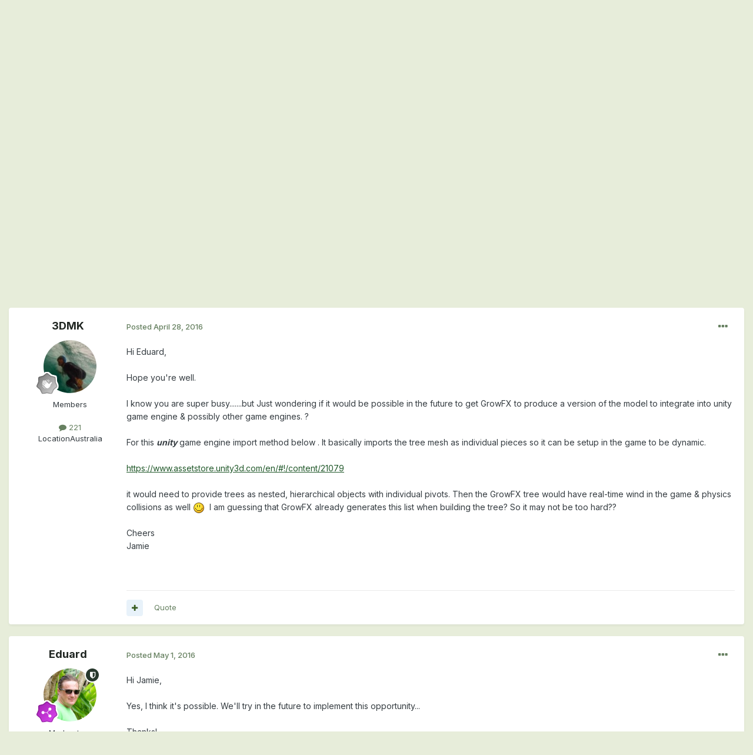

--- FILE ---
content_type: text/html;charset=UTF-8
request_url: https://exlevel.com/forum/index.php?/topic/648-growfx-to-game-engine-workflow/
body_size: 16415
content:
<!DOCTYPE html>
<html lang="en-US" dir="ltr">
	<head>
		<meta charset="utf-8">
        
		<title>GrowFX to Game Engine -Workflow - Suggestions - Exlevel Forum</title>
		
			<script async src="https://www.googletagmanager.com/gtag/js?id=UA-4069703-1"></script>
<script>
  window.dataLayer = window.dataLayer || [];
  function gtag(){dataLayer.push(arguments);}
  gtag('js', new Date());
  gtag('config', 'UA-4069703-1');
</script>
		
		
		
		

	<meta name="viewport" content="width=device-width, initial-scale=1">


	
	


	<meta name="twitter:card" content="summary" />


	
		<meta name="twitter:site" content="@exlevel" />
	


	
		
			
				<meta property="og:title" content="GrowFX to Game Engine -Workflow">
			
		
	

	
		
			
				<meta property="og:type" content="website">
			
		
	

	
		
			
				<meta property="og:url" content="https://exlevel.com/forum/index.php?/topic/648-growfx-to-game-engine-workflow/">
			
		
	

	
		
			
				<meta name="description" content="Hi Eduard, Hope you&#039;re well. I know you are super busy.......but Just wondering if it would be possible in the future to get GrowFX to produce a version of the model to integrate into unity game engine &amp; possibly other game engines. ? For this unity game engine import method below . It basica...">
			
		
	

	
		
			
				<meta property="og:description" content="Hi Eduard, Hope you&#039;re well. I know you are super busy.......but Just wondering if it would be possible in the future to get GrowFX to produce a version of the model to integrate into unity game engine &amp; possibly other game engines. ? For this unity game engine import method below . It basica...">
			
		
	

	
		
			
				<meta property="og:updated_time" content="2020-07-27T03:42:09Z">
			
		
	

	
		
			
				<meta name="keywords" content="game, engine, workflow, models">
			
		
	

	
		
			
				<meta property="og:site_name" content="Exlevel Forum">
			
		
	

	
		
			
				<meta property="og:locale" content="en_US">
			
		
	


	
		<link rel="canonical" href="https://exlevel.com/forum/index.php?/topic/648-growfx-to-game-engine-workflow/" />
	

	
		<link as="style" rel="preload" href="https://exlevel.com/forum/applications/core/interface/ckeditor/ckeditor/skins/ips/editor.css?t=N8LF" />
	




<link rel="manifest" href="https://exlevel.com/forum/index.php?/manifest.webmanifest/">
<meta name="msapplication-config" content="https://exlevel.com/forum/index.php?/browserconfig.xml/">
<meta name="msapplication-starturl" content="/">
<meta name="application-name" content="Exlevel Forum">
<meta name="apple-mobile-web-app-title" content="Exlevel Forum">

	<meta name="theme-color" content="#26372c">










<link rel="preload" href="//exlevel.com/forum/applications/core/interface/font/fontawesome-webfont.woff2?v=4.7.0" as="font" crossorigin="anonymous">
		


	<link rel="preconnect" href="https://fonts.googleapis.com">
	<link rel="preconnect" href="https://fonts.gstatic.com" crossorigin>
	
		<link href="https://fonts.googleapis.com/css2?family=Inter:wght@300;400;500;600;700&display=swap" rel="stylesheet">
	



	<link rel='stylesheet' href='https://exlevel.com/forum/uploads/css_built_6/341e4a57816af3ba440d891ca87450ff_framework.css?v=8b3864060e1696881224' media='all'>

	<link rel='stylesheet' href='https://exlevel.com/forum/uploads/css_built_6/05e81b71abe4f22d6eb8d1a929494829_responsive.css?v=8b3864060e1696881224' media='all'>

	<link rel='stylesheet' href='https://exlevel.com/forum/uploads/css_built_6/90eb5adf50a8c640f633d47fd7eb1778_core.css?v=8b3864060e1696881224' media='all'>

	<link rel='stylesheet' href='https://exlevel.com/forum/uploads/css_built_6/5a0da001ccc2200dc5625c3f3934497d_core_responsive.css?v=8b3864060e1696881224' media='all'>

	<link rel='stylesheet' href='https://exlevel.com/forum/uploads/css_built_6/62e269ced0fdab7e30e026f1d30ae516_forums.css?v=8b3864060e1696881224' media='all'>

	<link rel='stylesheet' href='https://exlevel.com/forum/uploads/css_built_6/76e62c573090645fb99a15a363d8620e_forums_responsive.css?v=8b3864060e1696881224' media='all'>

	<link rel='stylesheet' href='https://exlevel.com/forum/uploads/css_built_6/ebdea0c6a7dab6d37900b9190d3ac77b_topics.css?v=8b3864060e1696881224' media='all'>





<link rel='stylesheet' href='https://exlevel.com/forum/uploads/css_built_6/258adbb6e4f3e83cd3b355f84e3fa002_custom.css?v=8b3864060e1696881224' media='all'>




		
		

	
	<link rel='shortcut icon' href='https://exlevel.com/forum/uploads/monthly_2017_12/exlevel.ico.ae759e99938dffdbcc87fc656001d8a9.ico' type="image/x-icon">

	</head>
	<body class='ipsApp ipsApp_front ipsJS_none ipsClearfix' data-controller='core.front.core.app' data-message="" data-pageApp='forums' data-pageLocation='front' data-pageModule='forums' data-pageController='topic' data-pageID='648'  >
		
        

        

		<a href='#ipsLayout_mainArea' class='ipsHide' title='Go to main content on this page' accesskey='m'>Jump to content</a>
		





		<div id='ipsLayout_header' class='ipsClearfix'>
			<header>
				<div class='ipsLayout_container'>
					


<a href='https://exlevel.com/' id='elLogo' accesskey='1'><img src="https://exlevel.com/forum/uploads/monthly_2023_10/Logo_Exlevel_color_250.png.ab54920d007e692c66306429018f77d3.png" alt='Exlevel Forum'></a>

					
						

	<ul id='elUserNav' class='ipsList_inline cSignedOut ipsResponsive_showDesktop'>
		
        
		
        
        
            
            <li id='elSignInLink'>
                <a href='https://exlevel.com/forum/index.php?/login/' data-ipsMenu-closeOnClick="false" data-ipsMenu id='elUserSignIn'>
                    Existing user? Sign In &nbsp;<i class='fa fa-caret-down'></i>
                </a>
                
<div id='elUserSignIn_menu' class='ipsMenu ipsMenu_auto ipsHide'>
	<form accept-charset='utf-8' method='post' action='https://exlevel.com/forum/index.php?/login/'>
		<input type="hidden" name="csrfKey" value="66865bfcc94ee4a745bdaf203fe5f8a6">
		<input type="hidden" name="ref" value="aHR0cHM6Ly9leGxldmVsLmNvbS9mb3J1bS9pbmRleC5waHA/L3RvcGljLzY0OC1ncm93ZngtdG8tZ2FtZS1lbmdpbmUtd29ya2Zsb3cv">
		<div data-role="loginForm">
			
			
			
				
<div class="ipsPad ipsForm ipsForm_vertical">
	<h4 class="ipsType_sectionHead">Sign In</h4>
	<br><br>
	<ul class='ipsList_reset'>
		<li class="ipsFieldRow ipsFieldRow_noLabel ipsFieldRow_fullWidth">
			
			
				<input type="email" placeholder="Email Address" name="auth" autocomplete="email">
			
		</li>
		<li class="ipsFieldRow ipsFieldRow_noLabel ipsFieldRow_fullWidth">
			<input type="password" placeholder="Password" name="password" autocomplete="current-password">
		</li>
		<li class="ipsFieldRow ipsFieldRow_checkbox ipsClearfix">
			<span class="ipsCustomInput">
				<input type="checkbox" name="remember_me" id="remember_me_checkbox" value="1" checked aria-checked="true">
				<span></span>
			</span>
			<div class="ipsFieldRow_content">
				<label class="ipsFieldRow_label" for="remember_me_checkbox">Remember me</label>
				<span class="ipsFieldRow_desc">Not recommended on shared computers</span>
			</div>
		</li>
		<li class="ipsFieldRow ipsFieldRow_fullWidth">
			<button type="submit" name="_processLogin" value="usernamepassword" class="ipsButton ipsButton_primary ipsButton_small" id="elSignIn_submit">Sign In</button>
			
				<p class="ipsType_right ipsType_small">
					
						<a href='https://exlevel.com/forum/index.php?/lostpassword/' data-ipsDialog data-ipsDialog-title='Forgot your password?'>
					
					Forgot your password?</a>
				</p>
			
		</li>
	</ul>
</div>
			
		</div>
	</form>
</div>
            </li>
            
        
		
			<li>
				
					<a href='https://exlevel.com/forum/index.php?/register/' data-ipsDialog data-ipsDialog-size='narrow' data-ipsDialog-title='Sign Up' id='elRegisterButton' class='ipsButton ipsButton_normal ipsButton_primary'>Sign Up</a>
				
			</li>
		
	</ul>

						
<ul class='ipsMobileHamburger ipsList_reset ipsResponsive_hideDesktop'>
	<li data-ipsDrawer data-ipsDrawer-drawerElem='#elMobileDrawer'>
		<a href='#' >
			
			
				
			
			
			
			<i class='fa fa-navicon'></i>
		</a>
	</li>
</ul>
					
				</div>
			</header>
			

	<nav data-controller='core.front.core.navBar' class=' ipsResponsive_showDesktop'>
		<div class='ipsNavBar_primary ipsLayout_container '>
			<ul data-role="primaryNavBar" class='ipsClearfix'>
				


	
		
		
			
		
		<li class='ipsNavBar_active' data-active id='elNavSecondary_1' data-role="navBarItem" data-navApp="core" data-navExt="CustomItem">
			
			
				<a href="https://exlevel.com/forum/"  data-navItem-id="1" data-navDefault>
					Browse<span class='ipsNavBar_active__identifier'></span>
				</a>
			
			
				<ul class='ipsNavBar_secondary ' data-role='secondaryNavBar'>
					


	
	

	
		
		
			
		
		<li class='ipsNavBar_active' data-active id='elNavSecondary_10' data-role="navBarItem" data-navApp="forums" data-navExt="Forums">
			
			
				<a href="https://exlevel.com/forum/index.php"  data-navItem-id="10" data-navDefault>
					Forums<span class='ipsNavBar_active__identifier'></span>
				</a>
			
			
		</li>
	
	

	
		
		
		<li  id='elNavSecondary_11' data-role="navBarItem" data-navApp="calendar" data-navExt="Calendar">
			
			
				<a href="https://exlevel.com/forum/index.php?/events/"  data-navItem-id="11" >
					Events<span class='ipsNavBar_active__identifier'></span>
				</a>
			
			
		</li>
	
	

	
		
		
		<li  id='elNavSecondary_12' data-role="navBarItem" data-navApp="downloads" data-navExt="Downloads">
			
			
				<a href="https://exlevel.com/forum/index.php?/files/"  data-navItem-id="12" >
					Plants Library<span class='ipsNavBar_active__identifier'></span>
				</a>
			
			
		</li>
	
	

	
	

	
		
		
		<li  id='elNavSecondary_14' data-role="navBarItem" data-navApp="core" data-navExt="StaffDirectory">
			
			
				<a href="https://exlevel.com/forum/index.php?/staff/"  data-navItem-id="14" >
					Staff<span class='ipsNavBar_active__identifier'></span>
				</a>
			
			
		</li>
	
	

	
		
		
		<li  id='elNavSecondary_15' data-role="navBarItem" data-navApp="core" data-navExt="OnlineUsers">
			
			
				<a href="https://exlevel.com/forum/index.php?/online/"  data-navItem-id="15" >
					Online Users<span class='ipsNavBar_active__identifier'></span>
				</a>
			
			
		</li>
	
	

	
		
		
		<li  id='elNavSecondary_16' data-role="navBarItem" data-navApp="core" data-navExt="Leaderboard">
			
			
				<a href="https://exlevel.com/forum/index.php?/leaderboard/"  data-navItem-id="16" >
					Leaderboard<span class='ipsNavBar_active__identifier'></span>
				</a>
			
			
		</li>
	
	

					<li class='ipsHide' id='elNavigationMore_1' data-role='navMore'>
						<a href='#' data-ipsMenu data-ipsMenu-appendTo='#elNavigationMore_1' id='elNavigationMore_1_dropdown'>More <i class='fa fa-caret-down'></i></a>
						<ul class='ipsHide ipsMenu ipsMenu_auto' id='elNavigationMore_1_dropdown_menu' data-role='moreDropdown'></ul>
					</li>
				</ul>
			
		</li>
	
	

	
		
		
		<li  id='elNavSecondary_2' data-role="navBarItem" data-navApp="core" data-navExt="CustomItem">
			
			
				<a href="https://exlevel.com/forum/index.php?/discover/"  data-navItem-id="2" >
					Activity<span class='ipsNavBar_active__identifier'></span>
				</a>
			
			
				<ul class='ipsNavBar_secondary ipsHide' data-role='secondaryNavBar'>
					


	
		
		
		<li  id='elNavSecondary_4' data-role="navBarItem" data-navApp="core" data-navExt="AllActivity">
			
			
				<a href="https://exlevel.com/forum/index.php?/discover/"  data-navItem-id="4" >
					All Activity<span class='ipsNavBar_active__identifier'></span>
				</a>
			
			
		</li>
	
	

	
	

	
	

	
	

	
		
		
		<li  id='elNavSecondary_8' data-role="navBarItem" data-navApp="core" data-navExt="Search">
			
			
				<a href="https://exlevel.com/forum/index.php?/search/"  data-navItem-id="8" >
					Search<span class='ipsNavBar_active__identifier'></span>
				</a>
			
			
		</li>
	
	

	
	

					<li class='ipsHide' id='elNavigationMore_2' data-role='navMore'>
						<a href='#' data-ipsMenu data-ipsMenu-appendTo='#elNavigationMore_2' id='elNavigationMore_2_dropdown'>More <i class='fa fa-caret-down'></i></a>
						<ul class='ipsHide ipsMenu ipsMenu_auto' id='elNavigationMore_2_dropdown_menu' data-role='moreDropdown'></ul>
					</li>
				</ul>
			
		</li>
	
	

				<li class='ipsHide' id='elNavigationMore' data-role='navMore'>
					<a href='#' data-ipsMenu data-ipsMenu-appendTo='#elNavigationMore' id='elNavigationMore_dropdown'>More</a>
					<ul class='ipsNavBar_secondary ipsHide' data-role='secondaryNavBar'>
						<li class='ipsHide' id='elNavigationMore_more' data-role='navMore'>
							<a href='#' data-ipsMenu data-ipsMenu-appendTo='#elNavigationMore_more' id='elNavigationMore_more_dropdown'>More <i class='fa fa-caret-down'></i></a>
							<ul class='ipsHide ipsMenu ipsMenu_auto' id='elNavigationMore_more_dropdown_menu' data-role='moreDropdown'></ul>
						</li>
					</ul>
				</li>
			</ul>
			

	<div id="elSearchWrapper">
		<div id='elSearch' data-controller="core.front.core.quickSearch">
			<form accept-charset='utf-8' action='//exlevel.com/forum/index.php?/search/&amp;do=quicksearch' method='post'>
                <input type='search' id='elSearchField' placeholder='Search...' name='q' autocomplete='off' aria-label='Search'>
                <details class='cSearchFilter'>
                    <summary class='cSearchFilter__text'></summary>
                    <ul class='cSearchFilter__menu'>
                        
                        <li><label><input type="radio" name="type" value="all" ><span class='cSearchFilter__menuText'>Everywhere</span></label></li>
                        
                            
                                <li><label><input type="radio" name="type" value='contextual_{&quot;type&quot;:&quot;forums_topic&quot;,&quot;nodes&quot;:10}' checked><span class='cSearchFilter__menuText'>This Forum</span></label></li>
                            
                                <li><label><input type="radio" name="type" value='contextual_{&quot;type&quot;:&quot;forums_topic&quot;,&quot;item&quot;:648}' checked><span class='cSearchFilter__menuText'>This Topic</span></label></li>
                            
                        
                        
                            <li><label><input type="radio" name="type" value="core_statuses_status"><span class='cSearchFilter__menuText'>Status Updates</span></label></li>
                        
                            <li><label><input type="radio" name="type" value="forums_topic"><span class='cSearchFilter__menuText'>Topics</span></label></li>
                        
                            <li><label><input type="radio" name="type" value="calendar_event"><span class='cSearchFilter__menuText'>Events</span></label></li>
                        
                            <li><label><input type="radio" name="type" value="downloads_file"><span class='cSearchFilter__menuText'>Files</span></label></li>
                        
                            <li><label><input type="radio" name="type" value="core_members"><span class='cSearchFilter__menuText'>Members</span></label></li>
                        
                    </ul>
                </details>
				<button class='cSearchSubmit' type="submit" aria-label='Search'><i class="fa fa-search"></i></button>
			</form>
		</div>
	</div>

		</div>
	</nav>

			
<ul id='elMobileNav' class='ipsResponsive_hideDesktop' data-controller='core.front.core.mobileNav'>
	
		
			
			
				
				
			
				
					<li id='elMobileBreadcrumb'>
						<a href='https://exlevel.com/forum/index.php?/forum/10-suggestions/'>
							<span>Suggestions</span>
						</a>
					</li>
				
				
			
				
				
			
		
	
	
	
	<li >
		<a data-action="defaultStream" href='https://exlevel.com/forum/index.php?/discover/'><i class="fa fa-newspaper-o" aria-hidden="true"></i></a>
	</li>

	

	
		<li class='ipsJS_show'>
			<a href='https://exlevel.com/forum/index.php?/search/'><i class='fa fa-search'></i></a>
		</li>
	
</ul>
		</div>
		<main id='ipsLayout_body' class='ipsLayout_container'>
			<div id='ipsLayout_contentArea'>
				<div id='ipsLayout_contentWrapper'>
					
<nav class='ipsBreadcrumb ipsBreadcrumb_top ipsFaded_withHover'>
	

	<ul class='ipsList_inline ipsPos_right'>
		
		<li >
			<a data-action="defaultStream" class='ipsType_light '  href='https://exlevel.com/forum/index.php?/discover/'><i class="fa fa-newspaper-o" aria-hidden="true"></i> <span>All Activity</span></a>
		</li>
		
	</ul>

	<ul data-role="breadcrumbList">
     	<li>
			<a title="Exlevel home page" href='https://exlevel.com/'>
				<span>Exlevel home page <i class='fa fa-angle-right'></i></span>
			</a>
		</li>
		<li>
			<a title="Exlevel forum" href='https://exlevel.com/forum/'>
				<span>Exlevel forum <i class='fa fa-angle-right'></i></span>
			</a>
		</li>
		
		
			<li>
				
					<a href='https://exlevel.com/forum/index.php?/forum/7-sales-and-feedback/'>
						<span>Sales and Feedback <i class='fa fa-angle-right' aria-hidden="true"></i></span>
					</a>
				
			</li>
		
			<li>
				
					<a href='https://exlevel.com/forum/index.php?/forum/10-suggestions/'>
						<span>Suggestions <i class='fa fa-angle-right' aria-hidden="true"></i></span>
					</a>
				
			</li>
		
			<li>
				
					GrowFX to Game Engine -Workflow
				
			</li>
		
	</ul>
</nav>
					
					<div id='ipsLayout_mainArea'>
						
						
						
						

	




						



<div class='ipsPageHeader ipsResponsive_pull ipsBox ipsPadding sm:ipsPadding:half ipsMargin_bottom'>
		
	
	<div class='ipsFlex ipsFlex-ai:center ipsFlex-fw:wrap ipsGap:4'>
		<div class='ipsFlex-flex:11'>
			<h1 class='ipsType_pageTitle ipsContained_container'>
				

				
				
					<span class='ipsType_break ipsContained'>
						<span>GrowFX to Game Engine -Workflow</span>
					</span>
				
			</h1>
			
			
				


	
		<ul class='ipsTags ipsList_inline ' >
			
				
					

<li >
	
	<a href="https://exlevel.com/forum/index.php?/search/&amp;tags=game" class='ipsTag' title="Find other content tagged with 'game'" rel="tag" data-tag-label="game"><span>game</span></a>
	
</li>
				
					

<li >
	
	<a href="https://exlevel.com/forum/index.php?/search/&amp;tags=engine" class='ipsTag' title="Find other content tagged with 'engine'" rel="tag" data-tag-label="engine"><span>engine</span></a>
	
</li>
				
					

<li >
	
	<a href="https://exlevel.com/forum/index.php?/search/&amp;tags=workflow" class='ipsTag' title="Find other content tagged with 'workflow'" rel="tag" data-tag-label="workflow"><span>workflow</span></a>
	
</li>
				
					

<li >
	
	<a href="https://exlevel.com/forum/index.php?/search/&amp;tags=models" class='ipsTag' title="Find other content tagged with 'models'" rel="tag" data-tag-label="models"><span>models</span></a>
	
</li>
				
			
			
		</ul>
		
	

			
		</div>
		
	</div>
	<hr class='ipsHr'>
	<div class='ipsPageHeader__meta ipsFlex ipsFlex-jc:between ipsFlex-ai:center ipsFlex-fw:wrap ipsGap:3'>
		<div class='ipsFlex-flex:11'>
			<div class='ipsPhotoPanel ipsPhotoPanel_mini ipsPhotoPanel_notPhone ipsClearfix'>
				


	<a href="https://exlevel.com/forum/index.php?/profile/173-3dmk/" rel="nofollow" data-ipsHover data-ipsHover-width="370" data-ipsHover-target="https://exlevel.com/forum/index.php?/profile/173-3dmk/&amp;do=hovercard" class="ipsUserPhoto ipsUserPhoto_mini" title="Go to 3DMK's profile">
		<img src='https://exlevel.com/forum/uploads/profile/photo-thumb-173.jpg' alt='3DMK' loading="lazy">
	</a>

				<div>
					<p class='ipsType_reset ipsType_blendLinks'>
						<span class='ipsType_normal'>
						
							<strong>By 


<a href='https://exlevel.com/forum/index.php?/profile/173-3dmk/' rel="nofollow" data-ipsHover data-ipsHover-width='370' data-ipsHover-target='https://exlevel.com/forum/index.php?/profile/173-3dmk/&amp;do=hovercard&amp;referrer=https%253A%252F%252Fexlevel.com%252Fforum%252Findex.php%253F%252Ftopic%252F648-growfx-to-game-engine-workflow%252F' title="Go to 3DMK's profile" class="ipsType_break">3DMK</a></strong><br />
							<span class='ipsType_light'><time datetime='2016-04-28T08:00:14Z' title='04/28/16 08:00  AM' data-short='9 yr'>April 28, 2016</time> in <a href="https://exlevel.com/forum/index.php?/forum/10-suggestions/">Suggestions</a></span>
						
						</span>
					</p>
				</div>
			</div>
		</div>
		
			<div class='ipsFlex-flex:01 ipsResponsive_hidePhone'>
				<div class='ipsShareLinks'>
					
						


    <a href='#elShareItem_103183508_menu' id='elShareItem_103183508' data-ipsMenu class='ipsShareButton ipsButton ipsButton_verySmall ipsButton_link ipsButton_link--light'>
        <span><i class='fa fa-share-alt'></i></span> &nbsp;Share
    </a>

    <div class='ipsPadding ipsMenu ipsMenu_auto ipsHide' id='elShareItem_103183508_menu' data-controller="core.front.core.sharelink">
        <ul class='ipsList_inline'>
            
                <li>
<a href="https://www.linkedin.com/shareArticle?mini=true&amp;url=https%3A%2F%2Fexlevel.com%2Fforum%2Findex.php%3F%2Ftopic%2F648-growfx-to-game-engine-workflow%2F&amp;title=GrowFX+to+Game+Engine+-Workflow" rel="nofollow noopener" class="cShareLink cShareLink_linkedin" target="_blank" data-role="shareLink" title='Share on LinkedIn' data-ipsTooltip>
	<i class="fa fa-linkedin"></i>
</a></li>
            
                <li>
<a href="https://twitter.com/share?url=https%3A%2F%2Fexlevel.com%2Fforum%2Findex.php%3F%2Ftopic%2F648-growfx-to-game-engine-workflow%2F" class="cShareLink cShareLink_twitter" target="_blank" data-role="shareLink" title='Share on Twitter' data-ipsTooltip rel='nofollow noopener'>
	<i class="fa fa-twitter"></i>
</a></li>
            
                <li>
<a href="https://www.facebook.com/sharer/sharer.php?u=https%3A%2F%2Fexlevel.com%2Fforum%2Findex.php%3F%2Ftopic%2F648-growfx-to-game-engine-workflow%2F" class="cShareLink cShareLink_facebook" target="_blank" data-role="shareLink" title='Share on Facebook' data-ipsTooltip rel='noopener nofollow'>
	<i class="fa fa-facebook"></i>
</a></li>
            
                <li>
<a href="https://www.reddit.com/submit?url=https%3A%2F%2Fexlevel.com%2Fforum%2Findex.php%3F%2Ftopic%2F648-growfx-to-game-engine-workflow%2F&amp;title=GrowFX+to+Game+Engine+-Workflow" rel="nofollow noopener" class="cShareLink cShareLink_reddit" target="_blank" title='Share on Reddit' data-ipsTooltip>
	<i class="fa fa-reddit"></i>
</a></li>
            
                <li>
<a href="mailto:?subject=GrowFX%20to%20Game%20Engine%20-Workflow&body=https%3A%2F%2Fexlevel.com%2Fforum%2Findex.php%3F%2Ftopic%2F648-growfx-to-game-engine-workflow%2F" rel='nofollow' class='cShareLink cShareLink_email' title='Share via email' data-ipsTooltip>
	<i class="fa fa-envelope"></i>
</a></li>
            
                <li>
<a href="https://pinterest.com/pin/create/button/?url=https://exlevel.com/forum/index.php?/topic/648-growfx-to-game-engine-workflow/&amp;media=" class="cShareLink cShareLink_pinterest" rel="nofollow noopener" target="_blank" data-role="shareLink" title='Share on Pinterest' data-ipsTooltip>
	<i class="fa fa-pinterest"></i>
</a></li>
            
        </ul>
        
            <hr class='ipsHr'>
            <button class='ipsHide ipsButton ipsButton_verySmall ipsButton_light ipsButton_fullWidth ipsMargin_top:half' data-controller='core.front.core.webshare' data-role='webShare' data-webShareTitle='GrowFX to Game Engine -Workflow' data-webShareText='GrowFX to Game Engine -Workflow' data-webShareUrl='https://exlevel.com/forum/index.php?/topic/648-growfx-to-game-engine-workflow/'>More sharing options...</button>
        
    </div>

					
					
                    

					



					



<div data-followApp='forums' data-followArea='topic' data-followID='648' data-controller='core.front.core.followButton'>
	

	<a href='https://exlevel.com/forum/index.php?/login/' rel="nofollow" class="ipsFollow ipsPos_middle ipsButton ipsButton_light ipsButton_verySmall " data-role="followButton" data-ipsTooltip title='Sign in to follow this'>
		<span>Followers</span>
		<span class='ipsCommentCount'>1</span>
	</a>

</div>
				</div>
			</div>
					
	</div>
	
	
</div>








<div class='ipsClearfix'>
	<ul class="ipsToolList ipsToolList_horizontal ipsClearfix ipsSpacer_both ">
		
			<li class='ipsToolList_primaryAction'>
				<span data-controller='forums.front.topic.reply'>
					
						<a href='#replyForm' rel="nofollow" class='ipsButton ipsButton_important ipsButton_medium ipsButton_fullWidth' data-action='replyToTopic'>Reply to this topic</a>
					
				</span>
			</li>
		
		
			<li class='ipsResponsive_hidePhone'>
				
					<a href="https://exlevel.com/forum/index.php?/forum/10-suggestions/&amp;do=add" rel="nofollow" class='ipsButton ipsButton_link ipsButton_medium ipsButton_fullWidth' title='Start a new topic in this forum'>Start new topic</a>
				
			</li>
		
		
	</ul>
</div>

<div id='comments' data-controller='core.front.core.commentFeed,forums.front.topic.view, core.front.core.ignoredComments' data-autoPoll data-baseURL='https://exlevel.com/forum/index.php?/topic/648-growfx-to-game-engine-workflow/' data-lastPage data-feedID='topic-648' class='cTopic ipsClear ipsSpacer_top'>
	
			
	

	

<div data-controller='core.front.core.recommendedComments' data-url='https://exlevel.com/forum/index.php?/topic/648-growfx-to-game-engine-workflow/&amp;recommended=comments' class='ipsRecommendedComments ipsHide'>
	<div data-role="recommendedComments">
		<h2 class='ipsType_sectionHead ipsType_large ipsType_bold ipsMargin_bottom'>Recommended Posts</h2>
		
	</div>
</div>
	
	<div id="elPostFeed" data-role='commentFeed' data-controller='core.front.core.moderation' >
		<form action="https://exlevel.com/forum/index.php?/topic/648-growfx-to-game-engine-workflow/&amp;csrfKey=66865bfcc94ee4a745bdaf203fe5f8a6&amp;do=multimodComment" method="post" data-ipsPageAction data-role='moderationTools'>
			
			
				

					

					
					



<a id='comment-3835'></a>
<article  id='elComment_3835' class='cPost ipsBox ipsResponsive_pull  ipsComment  ipsComment_parent ipsClearfix ipsClear ipsColumns ipsColumns_noSpacing ipsColumns_collapsePhone    '>
	

	

	<div class='cAuthorPane_mobile ipsResponsive_showPhone'>
		<div class='cAuthorPane_photo'>
			<div class='cAuthorPane_photoWrap'>
				


	<a href="https://exlevel.com/forum/index.php?/profile/173-3dmk/" rel="nofollow" data-ipsHover data-ipsHover-width="370" data-ipsHover-target="https://exlevel.com/forum/index.php?/profile/173-3dmk/&amp;do=hovercard" class="ipsUserPhoto ipsUserPhoto_large" title="Go to 3DMK's profile">
		<img src='https://exlevel.com/forum/uploads/profile/photo-thumb-173.jpg' alt='3DMK' loading="lazy">
	</a>

				
				
					<a href="https://exlevel.com/forum/index.php?/profile/173-3dmk/badges/" rel="nofollow">
						
<img src='https://exlevel.com/forum/uploads/monthly_2021_08/1_Newbie.svg' loading="lazy" alt="Newbie" class="cAuthorPane_badge cAuthorPane_badge--rank ipsOutline ipsOutline:2px" data-ipsTooltip title="Rank: Newbie (1/14)">
					</a>
				
			</div>
		</div>
		<div class='cAuthorPane_content'>
			<h3 class='ipsType_sectionHead cAuthorPane_author ipsType_break ipsType_blendLinks ipsFlex ipsFlex-ai:center'>
				


<a href='https://exlevel.com/forum/index.php?/profile/173-3dmk/' rel="nofollow" data-ipsHover data-ipsHover-width='370' data-ipsHover-target='https://exlevel.com/forum/index.php?/profile/173-3dmk/&amp;do=hovercard&amp;referrer=https%253A%252F%252Fexlevel.com%252Fforum%252Findex.php%253F%252Ftopic%252F648-growfx-to-game-engine-workflow%252F' title="Go to 3DMK's profile" class="ipsType_break">3DMK</a>
			</h3>
			<div class='ipsType_light ipsType_reset'>
				<a href='https://exlevel.com/forum/index.php?/topic/648-growfx-to-game-engine-workflow/&amp;do=findComment&amp;comment=3835' rel="nofollow" class='ipsType_blendLinks'>Posted <time datetime='2016-04-28T08:00:14Z' title='04/28/16 08:00  AM' data-short='9 yr'>April 28, 2016</time></a>
				
			</div>
		</div>
	</div>
	<aside class='ipsComment_author cAuthorPane ipsColumn ipsColumn_medium ipsResponsive_hidePhone'>
		<h3 class='ipsType_sectionHead cAuthorPane_author ipsType_blendLinks ipsType_break'><strong>


<a href='https://exlevel.com/forum/index.php?/profile/173-3dmk/' rel="nofollow" data-ipsHover data-ipsHover-width='370' data-ipsHover-target='https://exlevel.com/forum/index.php?/profile/173-3dmk/&amp;do=hovercard&amp;referrer=https%253A%252F%252Fexlevel.com%252Fforum%252Findex.php%253F%252Ftopic%252F648-growfx-to-game-engine-workflow%252F' title="Go to 3DMK's profile" class="ipsType_break">3DMK</a></strong>
			
		</h3>
		<ul class='cAuthorPane_info ipsList_reset'>
			<li data-role='photo' class='cAuthorPane_photo'>
				<div class='cAuthorPane_photoWrap'>
					


	<a href="https://exlevel.com/forum/index.php?/profile/173-3dmk/" rel="nofollow" data-ipsHover data-ipsHover-width="370" data-ipsHover-target="https://exlevel.com/forum/index.php?/profile/173-3dmk/&amp;do=hovercard" class="ipsUserPhoto ipsUserPhoto_large" title="Go to 3DMK's profile">
		<img src='https://exlevel.com/forum/uploads/profile/photo-thumb-173.jpg' alt='3DMK' loading="lazy">
	</a>

					
					
						
<img src='https://exlevel.com/forum/uploads/monthly_2021_08/1_Newbie.svg' loading="lazy" alt="Newbie" class="cAuthorPane_badge cAuthorPane_badge--rank ipsOutline ipsOutline:2px" data-ipsTooltip title="Rank: Newbie (1/14)">
					
				</div>
			</li>
			
				<li data-role='group'>Members</li>
				
			
			
				<li data-role='stats' class='ipsMargin_top'>
					<ul class="ipsList_reset ipsType_light ipsFlex ipsFlex-ai:center ipsFlex-jc:center ipsGap_row:2 cAuthorPane_stats">
						<li>
							
								<a href="https://exlevel.com/forum/index.php?/profile/173-3dmk/content/" rel="nofollow" title="221 posts" data-ipsTooltip class="ipsType_blendLinks">
							
								<i class="fa fa-comment"></i> 221
							
								</a>
							
						</li>
						
					</ul>
				</li>
			
			
				

	
	<li data-role='custom-field' class='ipsResponsive_hidePhone ipsType_break'>
		
<span class='ft'>Location</span><span class='fc'>Australia</span>
	</li>
	

			
		</ul>
	</aside>
	<div class='ipsColumn ipsColumn_fluid ipsMargin:none'>
		

<div id='comment-3835_wrap' data-controller='core.front.core.comment' data-commentApp='forums' data-commentType='forums' data-commentID="3835" data-quoteData='{&quot;userid&quot;:173,&quot;username&quot;:&quot;3DMK&quot;,&quot;timestamp&quot;:1461830414,&quot;contentapp&quot;:&quot;forums&quot;,&quot;contenttype&quot;:&quot;forums&quot;,&quot;contentid&quot;:648,&quot;contentclass&quot;:&quot;forums_Topic&quot;,&quot;contentcommentid&quot;:3835}' class='ipsComment_content ipsType_medium'>

	<div class='ipsComment_meta ipsType_light ipsFlex ipsFlex-ai:center ipsFlex-jc:between ipsFlex-fd:row-reverse'>
		<div class='ipsType_light ipsType_reset ipsType_blendLinks ipsComment_toolWrap'>
			<div class='ipsResponsive_hidePhone ipsComment_badges'>
				<ul class='ipsList_reset ipsFlex ipsFlex-jc:end ipsFlex-fw:wrap ipsGap:2 ipsGap_row:1'>
					
					
					
					
					
				</ul>
			</div>
			<ul class='ipsList_reset ipsComment_tools'>
				<li>
					<a href='#elControls_3835_menu' class='ipsComment_ellipsis' id='elControls_3835' title='More options...' data-ipsMenu data-ipsMenu-appendTo='#comment-3835_wrap'><i class='fa fa-ellipsis-h'></i></a>
					<ul id='elControls_3835_menu' class='ipsMenu ipsMenu_narrow ipsHide'>
						
							<li class='ipsMenu_item'><a href='https://exlevel.com/forum/index.php?/topic/648-growfx-to-game-engine-workflow/&amp;do=reportComment&amp;comment=3835' data-ipsDialog data-ipsDialog-remoteSubmit data-ipsDialog-size='medium' data-ipsDialog-flashMessage='Thanks for your report.' data-ipsDialog-title="Report post" data-action='reportComment' title='Report this content'>Report</a></li>
						
						
							<li class='ipsMenu_item'><a href='https://exlevel.com/forum/index.php?/topic/648-growfx-to-game-engine-workflow/' title='Share this post' data-ipsDialog data-ipsDialog-size='narrow' data-ipsDialog-content='#elShareComment_3835_menu' data-ipsDialog-title="Share this post" id='elSharePost_3835' data-role='shareComment'>Share</a></li>
						
                        
						
						
						
							
								
							
							
							
							
							
							
						
					</ul>
				</li>
				
			</ul>
		</div>

		<div class='ipsType_reset ipsResponsive_hidePhone'>
			<a href='https://exlevel.com/forum/index.php?/topic/648-growfx-to-game-engine-workflow/&amp;do=findComment&amp;comment=3835' rel="nofollow" class='ipsType_blendLinks'>Posted <time datetime='2016-04-28T08:00:14Z' title='04/28/16 08:00  AM' data-short='9 yr'>April 28, 2016</time></a>
			
			<span class='ipsResponsive_hidePhone'>
				
				
			</span>
		</div>
	</div>

	

    

	<div class='cPost_contentWrap'>
		
		<div data-role='commentContent' class='ipsType_normal ipsType_richText ipsPadding_bottom ipsContained' data-controller='core.front.core.lightboxedImages'>
			<p>Hi Eduard,</p>
<p> </p>
<p>Hope you're well.</p>
<p> </p>
<p>I know you are super busy.......but Just wondering if it would be possible in the future to get GrowFX to produce a version of the model to integrate into unity game engine &amp; possibly other game engines. ?</p>
<p> </p>
<p>For this <strong><em>unity</em></strong> game engine import method below . It basically imports the tree mesh as individual pieces so it can be setup in the game to be dynamic.</p>
<p> </p>
<p><a href="https://www.assetstore.unity3d.com/en/#!/content/21079" rel="external nofollow">https://www.assetstore.unity3d.com/en/#!/content/21079</a></p>
<p> </p>
<p>it would need to provide trees as nested, hierarchical objects with individual pivots. Then the GrowFX tree would have real-time wind in the game &amp; physics collisions as well <img src="//exlevel.com/forum/applications/core/interface/js/spacer.png" alt=":)" data-emoticon="" srcset="https://exlevel.com/forum/uploads/emoticons/smile@2x.png 2x" width="20" height="20" data-src="https://exlevel.com/forum/uploads/emoticons/default_smile.png">  I am guessing that GrowFX already generates this list when building the tree? So it may not be too hard??</p>
<p> </p>
<p>Cheers</p>
<p>Jamie</p>
<p> </p>
<p> </p>


			
		</div>

		
			<div class='ipsItemControls'>
				
					
						

	<div data-controller='core.front.core.reaction' class='ipsItemControls_right ipsClearfix '>	
		<div class='ipsReact ipsPos_right'>
			
				
				<div class='ipsReact_blurb ipsHide' data-role='reactionBlurb'>
					
				</div>
			
			
			
		</div>
	</div>

					
				
				<ul class='ipsComment_controls ipsClearfix ipsItemControls_left' data-role="commentControls">
					
						
						
							<li data-ipsQuote-editor='topic_comment' data-ipsQuote-target='#comment-3835' class='ipsJS_show'>
								<button class='ipsButton ipsButton_light ipsButton_verySmall ipsButton_narrow cMultiQuote ipsHide' data-action='multiQuoteComment' data-ipsTooltip data-ipsQuote-multiQuote data-mqId='mq3835' title='MultiQuote'><i class='fa fa-plus'></i></button>
							</li>
							<li data-ipsQuote-editor='topic_comment' data-ipsQuote-target='#comment-3835' class='ipsJS_show'>
								<a href='#' data-action='quoteComment' data-ipsQuote-singleQuote>Quote</a>
							</li>
						
						
						
												
					
					<li class='ipsHide' data-role='commentLoading'>
						<span class='ipsLoading ipsLoading_tiny ipsLoading_noAnim'></span>
					</li>
				</ul>
			</div>
		

		
	</div>

	

	



<div class='ipsPadding ipsHide cPostShareMenu' id='elShareComment_3835_menu'>
	<h5 class='ipsType_normal ipsType_reset'>Link to comment</h5>
	
		
	
	
	<input type='text' value='https://exlevel.com/forum/index.php?/topic/648-growfx-to-game-engine-workflow/' class='ipsField_fullWidth'>

	
	<h5 class='ipsType_normal ipsType_reset ipsSpacer_top'>Share on other sites</h5>
	

	<ul class='ipsList_inline ipsList_noSpacing ipsClearfix' data-controller="core.front.core.sharelink">
		
			<li>
<a href="https://www.linkedin.com/shareArticle?mini=true&amp;url=https%3A%2F%2Fexlevel.com%2Fforum%2Findex.php%3F%2Ftopic%2F648-growfx-to-game-engine-workflow%2F%26do%3DfindComment%26comment%3D3835&amp;title=GrowFX+to+Game+Engine+-Workflow" rel="nofollow noopener" class="cShareLink cShareLink_linkedin" target="_blank" data-role="shareLink" title='Share on LinkedIn' data-ipsTooltip>
	<i class="fa fa-linkedin"></i>
</a></li>
		
			<li>
<a href="https://twitter.com/share?url=https%3A%2F%2Fexlevel.com%2Fforum%2Findex.php%3F%2Ftopic%2F648-growfx-to-game-engine-workflow%2F%26do%3DfindComment%26comment%3D3835" class="cShareLink cShareLink_twitter" target="_blank" data-role="shareLink" title='Share on Twitter' data-ipsTooltip rel='nofollow noopener'>
	<i class="fa fa-twitter"></i>
</a></li>
		
			<li>
<a href="https://www.facebook.com/sharer/sharer.php?u=https%3A%2F%2Fexlevel.com%2Fforum%2Findex.php%3F%2Ftopic%2F648-growfx-to-game-engine-workflow%2F%26do%3DfindComment%26comment%3D3835" class="cShareLink cShareLink_facebook" target="_blank" data-role="shareLink" title='Share on Facebook' data-ipsTooltip rel='noopener nofollow'>
	<i class="fa fa-facebook"></i>
</a></li>
		
			<li>
<a href="https://www.reddit.com/submit?url=https%3A%2F%2Fexlevel.com%2Fforum%2Findex.php%3F%2Ftopic%2F648-growfx-to-game-engine-workflow%2F%26do%3DfindComment%26comment%3D3835&amp;title=GrowFX+to+Game+Engine+-Workflow" rel="nofollow noopener" class="cShareLink cShareLink_reddit" target="_blank" title='Share on Reddit' data-ipsTooltip>
	<i class="fa fa-reddit"></i>
</a></li>
		
			<li>
<a href="mailto:?subject=GrowFX%20to%20Game%20Engine%20-Workflow&body=https%3A%2F%2Fexlevel.com%2Fforum%2Findex.php%3F%2Ftopic%2F648-growfx-to-game-engine-workflow%2F%26do%3DfindComment%26comment%3D3835" rel='nofollow' class='cShareLink cShareLink_email' title='Share via email' data-ipsTooltip>
	<i class="fa fa-envelope"></i>
</a></li>
		
			<li>
<a href="https://pinterest.com/pin/create/button/?url=https://exlevel.com/forum/index.php?/topic/648-growfx-to-game-engine-workflow/%26do=findComment%26comment=3835&amp;media=" class="cShareLink cShareLink_pinterest" rel="nofollow noopener" target="_blank" data-role="shareLink" title='Share on Pinterest' data-ipsTooltip>
	<i class="fa fa-pinterest"></i>
</a></li>
		
	</ul>


	<hr class='ipsHr'>
	<button class='ipsHide ipsButton ipsButton_small ipsButton_light ipsButton_fullWidth ipsMargin_top:half' data-controller='core.front.core.webshare' data-role='webShare' data-webShareTitle='GrowFX to Game Engine -Workflow' data-webShareText='Hi Eduard, 
  
Hope you&#039;re well. 
  
I know you are super busy.......but Just wondering if it would be possible in the future to get GrowFX to produce a version of the model to integrate into unity game engine &amp; possibly other game engines. ? 
  
For this unity game engine import method below . It basically imports the tree mesh as individual pieces so it can be setup in the game to be dynamic. 
  
https://www.assetstore.unity3d.com/en/#!/content/21079 
  
it would need to provide trees as nested, hierarchical objects with individual pivots. Then the GrowFX tree would have real-time wind in the game &amp; physics collisions as well   I am guessing that GrowFX already generates this list when building the tree? So it may not be too hard?? 
  
Cheers 
Jamie 
  
  
' data-webShareUrl='https://exlevel.com/forum/index.php?/topic/648-growfx-to-game-engine-workflow/&amp;do=findComment&amp;comment=3835'>More sharing options...</button>

	
</div>
</div>
	</div>
</article>
					
					
					
				

					

					
					



<a id='comment-3836'></a>
<article  id='elComment_3836' class='cPost ipsBox ipsResponsive_pull  ipsComment  ipsComment_parent ipsClearfix ipsClear ipsColumns ipsColumns_noSpacing ipsColumns_collapsePhone    '>
	

	

	<div class='cAuthorPane_mobile ipsResponsive_showPhone'>
		<div class='cAuthorPane_photo'>
			<div class='cAuthorPane_photoWrap'>
				


	<a href="https://exlevel.com/forum/index.php?/profile/3-eduard/" rel="nofollow" data-ipsHover data-ipsHover-width="370" data-ipsHover-target="https://exlevel.com/forum/index.php?/profile/3-eduard/&amp;do=hovercard" class="ipsUserPhoto ipsUserPhoto_large" title="Go to Eduard's profile">
		<img src='https://exlevel.com/forum/uploads/monthly_2018_02/Eduard_3.thumb.jpg.0220462862c7d5640fb433d572741370.jpg' alt='Eduard' loading="lazy">
	</a>

				
				<span class="cAuthorPane_badge cAuthorPane_badge--moderator" data-ipsTooltip title="Eduard is a moderator"></span>
				
				
					<a href="https://exlevel.com/forum/index.php?/profile/3-eduard/badges/" rel="nofollow">
						
<img src='https://exlevel.com/forum/uploads/monthly_2021_08/8_Regular.svg' loading="lazy" alt="Community Regular" class="cAuthorPane_badge cAuthorPane_badge--rank ipsOutline ipsOutline:2px" data-ipsTooltip title="Rank: Community Regular (8/14)">
					</a>
				
			</div>
		</div>
		<div class='cAuthorPane_content'>
			<h3 class='ipsType_sectionHead cAuthorPane_author ipsType_break ipsType_blendLinks ipsFlex ipsFlex-ai:center'>
				


<a href='https://exlevel.com/forum/index.php?/profile/3-eduard/' rel="nofollow" data-ipsHover data-ipsHover-width='370' data-ipsHover-target='https://exlevel.com/forum/index.php?/profile/3-eduard/&amp;do=hovercard&amp;referrer=https%253A%252F%252Fexlevel.com%252Fforum%252Findex.php%253F%252Ftopic%252F648-growfx-to-game-engine-workflow%252F' title="Go to Eduard's profile" class="ipsType_break">Eduard</a>
			</h3>
			<div class='ipsType_light ipsType_reset'>
				<a href='https://exlevel.com/forum/index.php?/topic/648-growfx-to-game-engine-workflow/&amp;do=findComment&amp;comment=3836' rel="nofollow" class='ipsType_blendLinks'>Posted <time datetime='2016-05-01T08:48:41Z' title='05/01/16 08:48  AM' data-short='9 yr'>May 1, 2016</time></a>
				
			</div>
		</div>
	</div>
	<aside class='ipsComment_author cAuthorPane ipsColumn ipsColumn_medium ipsResponsive_hidePhone'>
		<h3 class='ipsType_sectionHead cAuthorPane_author ipsType_blendLinks ipsType_break'><strong>


<a href='https://exlevel.com/forum/index.php?/profile/3-eduard/' rel="nofollow" data-ipsHover data-ipsHover-width='370' data-ipsHover-target='https://exlevel.com/forum/index.php?/profile/3-eduard/&amp;do=hovercard&amp;referrer=https%253A%252F%252Fexlevel.com%252Fforum%252Findex.php%253F%252Ftopic%252F648-growfx-to-game-engine-workflow%252F' title="Go to Eduard's profile" class="ipsType_break">Eduard</a></strong>
			
		</h3>
		<ul class='cAuthorPane_info ipsList_reset'>
			<li data-role='photo' class='cAuthorPane_photo'>
				<div class='cAuthorPane_photoWrap'>
					


	<a href="https://exlevel.com/forum/index.php?/profile/3-eduard/" rel="nofollow" data-ipsHover data-ipsHover-width="370" data-ipsHover-target="https://exlevel.com/forum/index.php?/profile/3-eduard/&amp;do=hovercard" class="ipsUserPhoto ipsUserPhoto_large" title="Go to Eduard's profile">
		<img src='https://exlevel.com/forum/uploads/monthly_2018_02/Eduard_3.thumb.jpg.0220462862c7d5640fb433d572741370.jpg' alt='Eduard' loading="lazy">
	</a>

					
						<span class="cAuthorPane_badge cAuthorPane_badge--moderator" data-ipsTooltip title="Eduard is a moderator"></span>
					
					
						
<img src='https://exlevel.com/forum/uploads/monthly_2021_08/8_Regular.svg' loading="lazy" alt="Community Regular" class="cAuthorPane_badge cAuthorPane_badge--rank ipsOutline ipsOutline:2px" data-ipsTooltip title="Rank: Community Regular (8/14)">
					
				</div>
			</li>
			
				<li data-role='group'>Moderators</li>
				
					<li data-role='group-icon'><img src='https://exlevel.com/forum/uploads/team_staff.png' alt='' class='cAuthorGroupIcon'></li>
				
			
			
				<li data-role='stats' class='ipsMargin_top'>
					<ul class="ipsList_reset ipsType_light ipsFlex ipsFlex-ai:center ipsFlex-jc:center ipsGap_row:2 cAuthorPane_stats">
						<li>
							
								<a href="https://exlevel.com/forum/index.php?/profile/3-eduard/content/" rel="nofollow" title="2338 posts" data-ipsTooltip class="ipsType_blendLinks">
							
								<i class="fa fa-comment"></i> 2.3k
							
								</a>
							
						</li>
						
					</ul>
				</li>
			
			
				

			
		</ul>
	</aside>
	<div class='ipsColumn ipsColumn_fluid ipsMargin:none'>
		

<div id='comment-3836_wrap' data-controller='core.front.core.comment' data-commentApp='forums' data-commentType='forums' data-commentID="3836" data-quoteData='{&quot;userid&quot;:3,&quot;username&quot;:&quot;Eduard&quot;,&quot;timestamp&quot;:1462092521,&quot;contentapp&quot;:&quot;forums&quot;,&quot;contenttype&quot;:&quot;forums&quot;,&quot;contentid&quot;:648,&quot;contentclass&quot;:&quot;forums_Topic&quot;,&quot;contentcommentid&quot;:3836}' class='ipsComment_content ipsType_medium'>

	<div class='ipsComment_meta ipsType_light ipsFlex ipsFlex-ai:center ipsFlex-jc:between ipsFlex-fd:row-reverse'>
		<div class='ipsType_light ipsType_reset ipsType_blendLinks ipsComment_toolWrap'>
			<div class='ipsResponsive_hidePhone ipsComment_badges'>
				<ul class='ipsList_reset ipsFlex ipsFlex-jc:end ipsFlex-fw:wrap ipsGap:2 ipsGap_row:1'>
					
					
					
					
					
				</ul>
			</div>
			<ul class='ipsList_reset ipsComment_tools'>
				<li>
					<a href='#elControls_3836_menu' class='ipsComment_ellipsis' id='elControls_3836' title='More options...' data-ipsMenu data-ipsMenu-appendTo='#comment-3836_wrap'><i class='fa fa-ellipsis-h'></i></a>
					<ul id='elControls_3836_menu' class='ipsMenu ipsMenu_narrow ipsHide'>
						
							<li class='ipsMenu_item'><a href='https://exlevel.com/forum/index.php?/topic/648-growfx-to-game-engine-workflow/&amp;do=reportComment&amp;comment=3836' data-ipsDialog data-ipsDialog-remoteSubmit data-ipsDialog-size='medium' data-ipsDialog-flashMessage='Thanks for your report.' data-ipsDialog-title="Report post" data-action='reportComment' title='Report this content'>Report</a></li>
						
						
							<li class='ipsMenu_item'><a href='https://exlevel.com/forum/index.php?/topic/648-growfx-to-game-engine-workflow/&amp;do=findComment&amp;comment=3836' rel="nofollow" title='Share this post' data-ipsDialog data-ipsDialog-size='narrow' data-ipsDialog-content='#elShareComment_3836_menu' data-ipsDialog-title="Share this post" id='elSharePost_3836' data-role='shareComment'>Share</a></li>
						
                        
						
						
						
							
								
							
							
							
							
							
							
						
					</ul>
				</li>
				
			</ul>
		</div>

		<div class='ipsType_reset ipsResponsive_hidePhone'>
			<a href='https://exlevel.com/forum/index.php?/topic/648-growfx-to-game-engine-workflow/&amp;do=findComment&amp;comment=3836' rel="nofollow" class='ipsType_blendLinks'>Posted <time datetime='2016-05-01T08:48:41Z' title='05/01/16 08:48  AM' data-short='9 yr'>May 1, 2016</time></a>
			
			<span class='ipsResponsive_hidePhone'>
				
				
			</span>
		</div>
	</div>

	

    

	<div class='cPost_contentWrap'>
		
		<div data-role='commentContent' class='ipsType_normal ipsType_richText ipsPadding_bottom ipsContained' data-controller='core.front.core.lightboxedImages'>
			
<p>Hi Jamie,</p>
<p> </p>
<p>Yes, I think it's possible. We'll try in the future to implement this opportunity...</p>
<p> </p>
<p>Thanks!</p>


			
		</div>

		
			<div class='ipsItemControls'>
				
					
						

	<div data-controller='core.front.core.reaction' class='ipsItemControls_right ipsClearfix '>	
		<div class='ipsReact ipsPos_right'>
			
				
				<div class='ipsReact_blurb ipsHide' data-role='reactionBlurb'>
					
				</div>
			
			
			
		</div>
	</div>

					
				
				<ul class='ipsComment_controls ipsClearfix ipsItemControls_left' data-role="commentControls">
					
						
						
							<li data-ipsQuote-editor='topic_comment' data-ipsQuote-target='#comment-3836' class='ipsJS_show'>
								<button class='ipsButton ipsButton_light ipsButton_verySmall ipsButton_narrow cMultiQuote ipsHide' data-action='multiQuoteComment' data-ipsTooltip data-ipsQuote-multiQuote data-mqId='mq3836' title='MultiQuote'><i class='fa fa-plus'></i></button>
							</li>
							<li data-ipsQuote-editor='topic_comment' data-ipsQuote-target='#comment-3836' class='ipsJS_show'>
								<a href='#' data-action='quoteComment' data-ipsQuote-singleQuote>Quote</a>
							</li>
						
						
						
												
					
					<li class='ipsHide' data-role='commentLoading'>
						<span class='ipsLoading ipsLoading_tiny ipsLoading_noAnim'></span>
					</li>
				</ul>
			</div>
		

		
			

		
	</div>

	

	



<div class='ipsPadding ipsHide cPostShareMenu' id='elShareComment_3836_menu'>
	<h5 class='ipsType_normal ipsType_reset'>Link to comment</h5>
	
		
	
	
	<input type='text' value='https://exlevel.com/forum/index.php?/topic/648-growfx-to-game-engine-workflow/&amp;do=findComment&amp;comment=3836' class='ipsField_fullWidth'>

	
	<h5 class='ipsType_normal ipsType_reset ipsSpacer_top'>Share on other sites</h5>
	

	<ul class='ipsList_inline ipsList_noSpacing ipsClearfix' data-controller="core.front.core.sharelink">
		
			<li>
<a href="https://www.linkedin.com/shareArticle?mini=true&amp;url=https%3A%2F%2Fexlevel.com%2Fforum%2Findex.php%3F%2Ftopic%2F648-growfx-to-game-engine-workflow%2F%26do%3DfindComment%26comment%3D3836&amp;title=GrowFX+to+Game+Engine+-Workflow" rel="nofollow noopener" class="cShareLink cShareLink_linkedin" target="_blank" data-role="shareLink" title='Share on LinkedIn' data-ipsTooltip>
	<i class="fa fa-linkedin"></i>
</a></li>
		
			<li>
<a href="https://twitter.com/share?url=https%3A%2F%2Fexlevel.com%2Fforum%2Findex.php%3F%2Ftopic%2F648-growfx-to-game-engine-workflow%2F%26do%3DfindComment%26comment%3D3836" class="cShareLink cShareLink_twitter" target="_blank" data-role="shareLink" title='Share on Twitter' data-ipsTooltip rel='nofollow noopener'>
	<i class="fa fa-twitter"></i>
</a></li>
		
			<li>
<a href="https://www.facebook.com/sharer/sharer.php?u=https%3A%2F%2Fexlevel.com%2Fforum%2Findex.php%3F%2Ftopic%2F648-growfx-to-game-engine-workflow%2F%26do%3DfindComment%26comment%3D3836" class="cShareLink cShareLink_facebook" target="_blank" data-role="shareLink" title='Share on Facebook' data-ipsTooltip rel='noopener nofollow'>
	<i class="fa fa-facebook"></i>
</a></li>
		
			<li>
<a href="https://www.reddit.com/submit?url=https%3A%2F%2Fexlevel.com%2Fforum%2Findex.php%3F%2Ftopic%2F648-growfx-to-game-engine-workflow%2F%26do%3DfindComment%26comment%3D3836&amp;title=GrowFX+to+Game+Engine+-Workflow" rel="nofollow noopener" class="cShareLink cShareLink_reddit" target="_blank" title='Share on Reddit' data-ipsTooltip>
	<i class="fa fa-reddit"></i>
</a></li>
		
			<li>
<a href="mailto:?subject=GrowFX%20to%20Game%20Engine%20-Workflow&body=https%3A%2F%2Fexlevel.com%2Fforum%2Findex.php%3F%2Ftopic%2F648-growfx-to-game-engine-workflow%2F%26do%3DfindComment%26comment%3D3836" rel='nofollow' class='cShareLink cShareLink_email' title='Share via email' data-ipsTooltip>
	<i class="fa fa-envelope"></i>
</a></li>
		
			<li>
<a href="https://pinterest.com/pin/create/button/?url=https://exlevel.com/forum/index.php?/topic/648-growfx-to-game-engine-workflow/%26do=findComment%26comment=3836&amp;media=" class="cShareLink cShareLink_pinterest" rel="nofollow noopener" target="_blank" data-role="shareLink" title='Share on Pinterest' data-ipsTooltip>
	<i class="fa fa-pinterest"></i>
</a></li>
		
	</ul>


	<hr class='ipsHr'>
	<button class='ipsHide ipsButton ipsButton_small ipsButton_light ipsButton_fullWidth ipsMargin_top:half' data-controller='core.front.core.webshare' data-role='webShare' data-webShareTitle='GrowFX to Game Engine -Workflow' data-webShareText='Hi Jamie, 
  
Yes, I think it&#039;s possible. We&#039;ll try in the future to implement this opportunity... 
  
Thanks! 
' data-webShareUrl='https://exlevel.com/forum/index.php?/topic/648-growfx-to-game-engine-workflow/&amp;do=findComment&amp;comment=3836'>More sharing options...</button>

	
</div>
</div>
	</div>
</article>
					
						<ul class='ipsTopicMeta'>
							
							
								<li class="ipsTopicMeta__item ipsTopicMeta__item--time">
									4 years later...
								</li>
							
						</ul>
					
					
					
				

					

					
					



<a id='comment-7189'></a>
<article  id='elComment_7189' class='cPost ipsBox ipsResponsive_pull  ipsComment  ipsComment_parent ipsClearfix ipsClear ipsColumns ipsColumns_noSpacing ipsColumns_collapsePhone    '>
	

	

	<div class='cAuthorPane_mobile ipsResponsive_showPhone'>
		<div class='cAuthorPane_photo'>
			<div class='cAuthorPane_photoWrap'>
				


	<a href="https://exlevel.com/forum/index.php?/profile/2397-calwyne/" rel="nofollow" data-ipsHover data-ipsHover-width="370" data-ipsHover-target="https://exlevel.com/forum/index.php?/profile/2397-calwyne/&amp;do=hovercard" class="ipsUserPhoto ipsUserPhoto_large" title="Go to Calwyne's profile">
		<img src='data:image/svg+xml,%3Csvg%20xmlns%3D%22http%3A%2F%2Fwww.w3.org%2F2000%2Fsvg%22%20viewBox%3D%220%200%201024%201024%22%20style%3D%22background%3A%236286c4%22%3E%3Cg%3E%3Ctext%20text-anchor%3D%22middle%22%20dy%3D%22.35em%22%20x%3D%22512%22%20y%3D%22512%22%20fill%3D%22%23ffffff%22%20font-size%3D%22700%22%20font-family%3D%22-apple-system%2C%20BlinkMacSystemFont%2C%20Roboto%2C%20Helvetica%2C%20Arial%2C%20sans-serif%22%3EC%3C%2Ftext%3E%3C%2Fg%3E%3C%2Fsvg%3E' alt='Calwyne' loading="lazy">
	</a>

				
				
					<a href="https://exlevel.com/forum/index.php?/profile/2397-calwyne/badges/" rel="nofollow">
						
<img src='https://exlevel.com/forum/uploads/monthly_2021_08/1_Newbie.svg' loading="lazy" alt="Newbie" class="cAuthorPane_badge cAuthorPane_badge--rank ipsOutline ipsOutline:2px" data-ipsTooltip title="Rank: Newbie (1/14)">
					</a>
				
			</div>
		</div>
		<div class='cAuthorPane_content'>
			<h3 class='ipsType_sectionHead cAuthorPane_author ipsType_break ipsType_blendLinks ipsFlex ipsFlex-ai:center'>
				


<a href='https://exlevel.com/forum/index.php?/profile/2397-calwyne/' rel="nofollow" data-ipsHover data-ipsHover-width='370' data-ipsHover-target='https://exlevel.com/forum/index.php?/profile/2397-calwyne/&amp;do=hovercard&amp;referrer=https%253A%252F%252Fexlevel.com%252Fforum%252Findex.php%253F%252Ftopic%252F648-growfx-to-game-engine-workflow%252F' title="Go to Calwyne's profile" class="ipsType_break">Calwyne</a>
			</h3>
			<div class='ipsType_light ipsType_reset'>
				<a href='https://exlevel.com/forum/index.php?/topic/648-growfx-to-game-engine-workflow/&amp;do=findComment&amp;comment=7189' rel="nofollow" class='ipsType_blendLinks'>Posted <time datetime='2020-07-27T03:42:09Z' title='07/27/20 03:42  AM' data-short='5 yr'>July 27, 2020</time></a>
				
			</div>
		</div>
	</div>
	<aside class='ipsComment_author cAuthorPane ipsColumn ipsColumn_medium ipsResponsive_hidePhone'>
		<h3 class='ipsType_sectionHead cAuthorPane_author ipsType_blendLinks ipsType_break'><strong>


<a href='https://exlevel.com/forum/index.php?/profile/2397-calwyne/' rel="nofollow" data-ipsHover data-ipsHover-width='370' data-ipsHover-target='https://exlevel.com/forum/index.php?/profile/2397-calwyne/&amp;do=hovercard&amp;referrer=https%253A%252F%252Fexlevel.com%252Fforum%252Findex.php%253F%252Ftopic%252F648-growfx-to-game-engine-workflow%252F' title="Go to Calwyne's profile" class="ipsType_break">Calwyne</a></strong>
			
		</h3>
		<ul class='cAuthorPane_info ipsList_reset'>
			<li data-role='photo' class='cAuthorPane_photo'>
				<div class='cAuthorPane_photoWrap'>
					


	<a href="https://exlevel.com/forum/index.php?/profile/2397-calwyne/" rel="nofollow" data-ipsHover data-ipsHover-width="370" data-ipsHover-target="https://exlevel.com/forum/index.php?/profile/2397-calwyne/&amp;do=hovercard" class="ipsUserPhoto ipsUserPhoto_large" title="Go to Calwyne's profile">
		<img src='data:image/svg+xml,%3Csvg%20xmlns%3D%22http%3A%2F%2Fwww.w3.org%2F2000%2Fsvg%22%20viewBox%3D%220%200%201024%201024%22%20style%3D%22background%3A%236286c4%22%3E%3Cg%3E%3Ctext%20text-anchor%3D%22middle%22%20dy%3D%22.35em%22%20x%3D%22512%22%20y%3D%22512%22%20fill%3D%22%23ffffff%22%20font-size%3D%22700%22%20font-family%3D%22-apple-system%2C%20BlinkMacSystemFont%2C%20Roboto%2C%20Helvetica%2C%20Arial%2C%20sans-serif%22%3EC%3C%2Ftext%3E%3C%2Fg%3E%3C%2Fsvg%3E' alt='Calwyne' loading="lazy">
	</a>

					
					
						
<img src='https://exlevel.com/forum/uploads/monthly_2021_08/1_Newbie.svg' loading="lazy" alt="Newbie" class="cAuthorPane_badge cAuthorPane_badge--rank ipsOutline ipsOutline:2px" data-ipsTooltip title="Rank: Newbie (1/14)">
					
				</div>
			</li>
			
				<li data-role='group'>Members</li>
				
			
			
				<li data-role='stats' class='ipsMargin_top'>
					<ul class="ipsList_reset ipsType_light ipsFlex ipsFlex-ai:center ipsFlex-jc:center ipsGap_row:2 cAuthorPane_stats">
						<li>
							
								<a href="https://exlevel.com/forum/index.php?/profile/2397-calwyne/content/" rel="nofollow" title="3 posts" data-ipsTooltip class="ipsType_blendLinks">
							
								<i class="fa fa-comment"></i> 3
							
								</a>
							
						</li>
						
					</ul>
				</li>
			
			
				

			
		</ul>
	</aside>
	<div class='ipsColumn ipsColumn_fluid ipsMargin:none'>
		

<div id='comment-7189_wrap' data-controller='core.front.core.comment' data-commentApp='forums' data-commentType='forums' data-commentID="7189" data-quoteData='{&quot;userid&quot;:2397,&quot;username&quot;:&quot;Calwyne&quot;,&quot;timestamp&quot;:1595821329,&quot;contentapp&quot;:&quot;forums&quot;,&quot;contenttype&quot;:&quot;forums&quot;,&quot;contentid&quot;:648,&quot;contentclass&quot;:&quot;forums_Topic&quot;,&quot;contentcommentid&quot;:7189}' class='ipsComment_content ipsType_medium'>

	<div class='ipsComment_meta ipsType_light ipsFlex ipsFlex-ai:center ipsFlex-jc:between ipsFlex-fd:row-reverse'>
		<div class='ipsType_light ipsType_reset ipsType_blendLinks ipsComment_toolWrap'>
			<div class='ipsResponsive_hidePhone ipsComment_badges'>
				<ul class='ipsList_reset ipsFlex ipsFlex-jc:end ipsFlex-fw:wrap ipsGap:2 ipsGap_row:1'>
					
					
					
					
					
				</ul>
			</div>
			<ul class='ipsList_reset ipsComment_tools'>
				<li>
					<a href='#elControls_7189_menu' class='ipsComment_ellipsis' id='elControls_7189' title='More options...' data-ipsMenu data-ipsMenu-appendTo='#comment-7189_wrap'><i class='fa fa-ellipsis-h'></i></a>
					<ul id='elControls_7189_menu' class='ipsMenu ipsMenu_narrow ipsHide'>
						
							<li class='ipsMenu_item'><a href='https://exlevel.com/forum/index.php?/topic/648-growfx-to-game-engine-workflow/&amp;do=reportComment&amp;comment=7189' data-ipsDialog data-ipsDialog-remoteSubmit data-ipsDialog-size='medium' data-ipsDialog-flashMessage='Thanks for your report.' data-ipsDialog-title="Report post" data-action='reportComment' title='Report this content'>Report</a></li>
						
						
							<li class='ipsMenu_item'><a href='https://exlevel.com/forum/index.php?/topic/648-growfx-to-game-engine-workflow/&amp;do=findComment&amp;comment=7189' rel="nofollow" title='Share this post' data-ipsDialog data-ipsDialog-size='narrow' data-ipsDialog-content='#elShareComment_7189_menu' data-ipsDialog-title="Share this post" id='elSharePost_7189' data-role='shareComment'>Share</a></li>
						
                        
						
						
						
							
								
							
							
							
							
							
							
						
					</ul>
				</li>
				
			</ul>
		</div>

		<div class='ipsType_reset ipsResponsive_hidePhone'>
			<a href='https://exlevel.com/forum/index.php?/topic/648-growfx-to-game-engine-workflow/&amp;do=findComment&amp;comment=7189' rel="nofollow" class='ipsType_blendLinks'>Posted <time datetime='2020-07-27T03:42:09Z' title='07/27/20 03:42  AM' data-short='5 yr'>July 27, 2020</time></a>
			
			<span class='ipsResponsive_hidePhone'>
				
				
			</span>
		</div>
	</div>

	

    

	<div class='cPost_contentWrap'>
		
		<div data-role='commentContent' class='ipsType_normal ipsType_richText ipsPadding_bottom ipsContained' data-controller='core.front.core.lightboxedImages'>
			<p>
	Is there any chance this was ever implemented?
</p>


			
		</div>

		
			<div class='ipsItemControls'>
				
					
						

	<div data-controller='core.front.core.reaction' class='ipsItemControls_right ipsClearfix '>	
		<div class='ipsReact ipsPos_right'>
			
				
				<div class='ipsReact_blurb ipsHide' data-role='reactionBlurb'>
					
				</div>
			
			
			
		</div>
	</div>

					
				
				<ul class='ipsComment_controls ipsClearfix ipsItemControls_left' data-role="commentControls">
					
						
						
							<li data-ipsQuote-editor='topic_comment' data-ipsQuote-target='#comment-7189' class='ipsJS_show'>
								<button class='ipsButton ipsButton_light ipsButton_verySmall ipsButton_narrow cMultiQuote ipsHide' data-action='multiQuoteComment' data-ipsTooltip data-ipsQuote-multiQuote data-mqId='mq7189' title='MultiQuote'><i class='fa fa-plus'></i></button>
							</li>
							<li data-ipsQuote-editor='topic_comment' data-ipsQuote-target='#comment-7189' class='ipsJS_show'>
								<a href='#' data-action='quoteComment' data-ipsQuote-singleQuote>Quote</a>
							</li>
						
						
						
												
					
					<li class='ipsHide' data-role='commentLoading'>
						<span class='ipsLoading ipsLoading_tiny ipsLoading_noAnim'></span>
					</li>
				</ul>
			</div>
		

		
	</div>

	

	



<div class='ipsPadding ipsHide cPostShareMenu' id='elShareComment_7189_menu'>
	<h5 class='ipsType_normal ipsType_reset'>Link to comment</h5>
	
		
	
	
	<input type='text' value='https://exlevel.com/forum/index.php?/topic/648-growfx-to-game-engine-workflow/&amp;do=findComment&amp;comment=7189' class='ipsField_fullWidth'>

	
	<h5 class='ipsType_normal ipsType_reset ipsSpacer_top'>Share on other sites</h5>
	

	<ul class='ipsList_inline ipsList_noSpacing ipsClearfix' data-controller="core.front.core.sharelink">
		
			<li>
<a href="https://www.linkedin.com/shareArticle?mini=true&amp;url=https%3A%2F%2Fexlevel.com%2Fforum%2Findex.php%3F%2Ftopic%2F648-growfx-to-game-engine-workflow%2F%26do%3DfindComment%26comment%3D7189&amp;title=GrowFX+to+Game+Engine+-Workflow" rel="nofollow noopener" class="cShareLink cShareLink_linkedin" target="_blank" data-role="shareLink" title='Share on LinkedIn' data-ipsTooltip>
	<i class="fa fa-linkedin"></i>
</a></li>
		
			<li>
<a href="https://twitter.com/share?url=https%3A%2F%2Fexlevel.com%2Fforum%2Findex.php%3F%2Ftopic%2F648-growfx-to-game-engine-workflow%2F%26do%3DfindComment%26comment%3D7189" class="cShareLink cShareLink_twitter" target="_blank" data-role="shareLink" title='Share on Twitter' data-ipsTooltip rel='nofollow noopener'>
	<i class="fa fa-twitter"></i>
</a></li>
		
			<li>
<a href="https://www.facebook.com/sharer/sharer.php?u=https%3A%2F%2Fexlevel.com%2Fforum%2Findex.php%3F%2Ftopic%2F648-growfx-to-game-engine-workflow%2F%26do%3DfindComment%26comment%3D7189" class="cShareLink cShareLink_facebook" target="_blank" data-role="shareLink" title='Share on Facebook' data-ipsTooltip rel='noopener nofollow'>
	<i class="fa fa-facebook"></i>
</a></li>
		
			<li>
<a href="https://www.reddit.com/submit?url=https%3A%2F%2Fexlevel.com%2Fforum%2Findex.php%3F%2Ftopic%2F648-growfx-to-game-engine-workflow%2F%26do%3DfindComment%26comment%3D7189&amp;title=GrowFX+to+Game+Engine+-Workflow" rel="nofollow noopener" class="cShareLink cShareLink_reddit" target="_blank" title='Share on Reddit' data-ipsTooltip>
	<i class="fa fa-reddit"></i>
</a></li>
		
			<li>
<a href="mailto:?subject=GrowFX%20to%20Game%20Engine%20-Workflow&body=https%3A%2F%2Fexlevel.com%2Fforum%2Findex.php%3F%2Ftopic%2F648-growfx-to-game-engine-workflow%2F%26do%3DfindComment%26comment%3D7189" rel='nofollow' class='cShareLink cShareLink_email' title='Share via email' data-ipsTooltip>
	<i class="fa fa-envelope"></i>
</a></li>
		
			<li>
<a href="https://pinterest.com/pin/create/button/?url=https://exlevel.com/forum/index.php?/topic/648-growfx-to-game-engine-workflow/%26do=findComment%26comment=7189&amp;media=" class="cShareLink cShareLink_pinterest" rel="nofollow noopener" target="_blank" data-role="shareLink" title='Share on Pinterest' data-ipsTooltip>
	<i class="fa fa-pinterest"></i>
</a></li>
		
	</ul>


	<hr class='ipsHr'>
	<button class='ipsHide ipsButton ipsButton_small ipsButton_light ipsButton_fullWidth ipsMargin_top:half' data-controller='core.front.core.webshare' data-role='webShare' data-webShareTitle='GrowFX to Game Engine -Workflow' data-webShareText='Is there any chance this was ever implemented?
 
' data-webShareUrl='https://exlevel.com/forum/index.php?/topic/648-growfx-to-game-engine-workflow/&amp;do=findComment&amp;comment=7189'>More sharing options...</button>

	
</div>
</div>
	</div>
</article>
					
					
					
				
			
			
<input type="hidden" name="csrfKey" value="66865bfcc94ee4a745bdaf203fe5f8a6" />


		</form>
	</div>

	
	
	
	
	
		<a id='replyForm'></a>
	<div data-role='replyArea' class='cTopicPostArea ipsBox ipsResponsive_pull ipsPadding  ipsSpacer_top' >
			
				
				

	
		<div class='ipsPadding_bottom ipsBorder_bottom ipsMargin_bottom cGuestTeaser'>
			<h2 class='ipsType_pageTitle'>Join the conversation</h2>
			<p class='ipsType_normal ipsType_reset'>
	
				
					You can post now and register later.
				
				If you have an account, <a class='ipsType_brandedLink' href='https://exlevel.com/forum/index.php?/login/' data-ipsDialog data-ipsDialog-size='medium' data-ipsDialog-title='Sign In Now'>sign in now</a> to post with your account.
				
					<br><span class='ipsType_warning'><strong>Note:</strong> Your post will require moderator approval before it will be visible.</span>
				
			</p>
	
		</div>
	


<form accept-charset='utf-8' class="ipsForm ipsForm_vertical" action="https://exlevel.com/forum/index.php?/topic/648-growfx-to-game-engine-workflow/" method="post" enctype="multipart/form-data">
	<input type="hidden" name="commentform_648_submitted" value="1">
	
		<input type="hidden" name="csrfKey" value="66865bfcc94ee4a745bdaf203fe5f8a6">
	
		<input type="hidden" name="_contentReply" value="1">
	
		<input type="hidden" name="captcha_field" value="1">
	
	
		<input type="hidden" name="MAX_FILE_SIZE" value="7340032">
		<input type="hidden" name="plupload" value="133117e224d32e41e12a94c44c73aca3">
	
	<div class='ipsComposeArea ipsComposeArea_withPhoto ipsClearfix ipsContained'>
		<div data-role='whosTyping' class='ipsHide ipsMargin_bottom'></div>
		<div class='ipsPos_left ipsResponsive_hidePhone ipsResponsive_block'>

	<span class='ipsUserPhoto ipsUserPhoto_small '>
		<img src='https://exlevel.com/forum/uploads/set_resources_6/84c1e40ea0e759e3f1505eb1788ddf3c_default_photo.png' alt='Guest' loading="lazy">
	</span>
</div>
		<div class='ipsComposeArea_editor'>
			
				
					
				
					
						<ul class='ipsForm ipsForm_horizontal ipsMargin_bottom:half' data-ipsEditor-toolList>
							<li class='ipsFieldRow ipsFieldRow_fullWidth'>
								


	<input
		type="email"
		name="guest_email"
        
		id="elInput_guest_email"
		aria-required='true'
		
		
		
		placeholder='Enter your email address (this is not shown to other users)'
		
		autocomplete="email"
	>
	
	
	

								
							</li>
						</ul>
					
				
					
				
			
			
				
					
						
							
						
						

<div class='ipsType_normal ipsType_richText ipsType_break' data-ipsEditor data-ipsEditor-controller="https://exlevel.com/forum/index.php?app=core&amp;module=system&amp;controller=editor" data-ipsEditor-minimized data-ipsEditor-toolbars='{&quot;desktop&quot;:[{&quot;name&quot;:&quot;row1&quot;,&quot;items&quot;:[&quot;Bold&quot;,&quot;Italic&quot;,&quot;Underline&quot;,&quot;Strike&quot;,&quot;-&quot;,&quot;ipsLink&quot;,&quot;Ipsquote&quot;,&quot;ipsCode&quot;,&quot;ipsEmoticon&quot;,&quot;-&quot;,&quot;BulletedList&quot;,&quot;NumberedList&quot;,&quot;-&quot;,&quot;JustifyLeft&quot;,&quot;JustifyCenter&quot;,&quot;JustifyRight&quot;,&quot;-&quot;,&quot;Font&quot;,&quot;FontSize&quot;,&quot;TextColor&quot;,&quot;BGColor&quot;,&quot;-&quot;,&quot;ipsPreview&quot;,&quot;-&quot;,&quot;RemoveFormat&quot;]},&quot;\/&quot;],&quot;tablet&quot;:[{&quot;name&quot;:&quot;row1&quot;,&quot;items&quot;:[&quot;Bold&quot;,&quot;Italic&quot;,&quot;Underline&quot;,&quot;-&quot;,&quot;ipsLink&quot;,&quot;Ipsquote&quot;,&quot;ipsEmoticon&quot;,&quot;-&quot;,&quot;BulletedList&quot;,&quot;NumberedList&quot;,&quot;-&quot;,&quot;ipsPreview&quot;,&quot;RemoveFormat&quot;]},&quot;\/&quot;],&quot;phone&quot;:[{&quot;name&quot;:&quot;row1&quot;,&quot;items&quot;:[&quot;Bold&quot;,&quot;Italic&quot;,&quot;Underline&quot;,&quot;-&quot;,&quot;ipsEmoticon&quot;,&quot;-&quot;,&quot;ipsLink&quot;,&quot;-&quot;,&quot;ipsPreview&quot;,&quot;RemoveFormat&quot;]},&quot;\/&quot;]}' data-ipsEditor-extraPlugins='' data-ipsEditor-postKey="0e2d43daaabac8c77eba4054b96839ff" data-ipsEditor-autoSaveKey="reply-forums/forums-648"  data-ipsEditor-skin="ips" data-ipsEditor-name="topic_comment_648" data-ipsEditor-pasteBehaviour='rich'  data-ipsEditor-ipsPlugins="ipsautolink,ipsautosave,ipsctrlenter,ipscode,ipscontextmenu,ipsemoticon,ipsimage,ipslink,ipsmentions,ipspage,ipspaste,ipsquote,ipsspoiler,ipsautogrow,ipssource,removeformat,ipspreview" data-ipsEditor-contentClass='IPS\forums\Topic' data-ipsEditor-contentId='648'>
    <div data-role='editorComposer'>
		<noscript>
			<textarea name="topic_comment_648_noscript" rows="15"></textarea>
		</noscript>
		<div class="ipsHide norewrite" data-role="mainEditorArea">
			<textarea name="topic_comment_648" data-role='contentEditor' class="ipsHide" tabindex='1'></textarea>
		</div>
		
			<div class='ipsComposeArea_dummy ipsJS_show' tabindex='1'><i class='fa fa-comment-o'></i> Reply to this topic...</div>
		
		<div class="ipsHide ipsComposeArea_editorPaste" data-role="pasteMessage">
			<p class='ipsType_reset ipsPad_half'>
				
					<a class="ipsPos_right ipsType_normal ipsCursor_pointer ipsComposeArea_editorPasteSwitch" data-action="keepPasteFormatting" title='Keep formatting' data-ipsTooltip>&times;</a>
					<i class="fa fa-info-circle"></i>&nbsp; Pasted as rich text. &nbsp;&nbsp;<a class='ipsCursor_pointer' data-action="removePasteFormatting">Paste as plain text instead</a>
				
			</p>
		</div>
		<div class="ipsHide ipsComposeArea_editorPaste" data-role="emoticonMessage">
			<p class='ipsType_reset ipsPad_half'>
				<i class="fa fa-info-circle"></i>&nbsp; Only 75 emoji are allowed.
			</p>
		</div>
		<div class="ipsHide ipsComposeArea_editorPaste" data-role="embedMessage">
			<p class='ipsType_reset ipsPad_half'>
				<a class="ipsPos_right ipsType_normal ipsCursor_pointer ipsComposeArea_editorPasteSwitch" data-action="keepEmbeddedMedia" title='Keep embedded content' data-ipsTooltip>&times;</a>
				<i class="fa fa-info-circle"></i>&nbsp; Your link has been automatically embedded. &nbsp;&nbsp;<a class='ipsCursor_pointer' data-action="removeEmbeddedMedia">Display as a link instead</a>
			</p>
		</div>
		<div class="ipsHide ipsComposeArea_editorPaste" data-role="embedFailMessage">
			<p class='ipsType_reset ipsPad_half'>
			</p>
		</div>
		<div class="ipsHide ipsComposeArea_editorPaste" data-role="autoSaveRestoreMessage">
			<p class='ipsType_reset ipsPad_half'>
				<a class="ipsPos_right ipsType_normal ipsCursor_pointer ipsComposeArea_editorPasteSwitch" data-action="keepRestoredContents" title='Keep restored contents' data-ipsTooltip>&times;</a>
				<i class="fa fa-info-circle"></i>&nbsp; Your previous content has been restored. &nbsp;&nbsp;<a class='ipsCursor_pointer' data-action="clearEditorContents">Clear editor</a>
			</p>
		</div>
		<div class="ipsHide ipsComposeArea_editorPaste" data-role="imageMessage">
			<p class='ipsType_reset ipsPad_half'>
				<a class="ipsPos_right ipsType_normal ipsCursor_pointer ipsComposeArea_editorPasteSwitch" data-action="removeImageMessage">&times;</a>
				<i class="fa fa-info-circle"></i>&nbsp; You cannot paste images directly. Upload or insert images from URL.
			</p>
		</div>
		
<div data-ipsEditor-toolList data-ipsEditor-toolListMinimized data-name="topic_comment_648" class="ipsAreaBackground_light ipsClearfix ipsHide">
	<div data-role='attachmentArea'>
		<div class="ipsComposeArea_dropZone ipsComposeArea_dropZoneSmall ipsClearfix">
			<i class='fa fa-paperclip'></i>
			<div class='ipsType_light ipsType_normal'>
				Loading...
			</div>
		</div>		
	</div>
</div>
	</div>
	<div data-role='editorPreview' class='ipsHide'>
		<div class='ipsAreaBackground_light ipsPad_half' data-role='previewToolbar'>
			<a href='#' class='ipsPos_right' data-action='closePreview' title='Return to editing mode' data-ipsTooltip>&times;</a>
			<ul class='ipsButton_split'>
				<li data-action='resizePreview' data-size='desktop'><a href='#' title='View at approximate desktop size' data-ipsTooltip class='ipsButton ipsButton_verySmall ipsButton_primary'>Desktop</a></li>
				<li data-action='resizePreview' data-size='tablet'><a href='#' title='View at approximate tablet size' data-ipsTooltip class='ipsButton ipsButton_verySmall ipsButton_light'>Tablet</a></li>
				<li data-action='resizePreview' data-size='phone'><a href='#' title='View at approximate phone size' data-ipsTooltip class='ipsButton ipsButton_verySmall ipsButton_light'>Phone</a></li>
			</ul>
		</div>
		<div data-role='previewContainer' class='ipsAreaBackground ipsType_center'></div>
	</div>
</div>
						
					
				
					
				
					
				
			
			<ul class='ipsToolList ipsToolList_horizontal ipsClear ipsClearfix ipsJS_hide' data-ipsEditor-toolList>
				
					
						
					
						
					
						
							<li class='ipsPos_left ipsResponsive_noFloat  ipsType_medium ipsType_light'>
								
<div data-ipsCaptcha data-ipsCaptcha-service='recaptcha2' data-ipsCaptcha-key="6Ld2h0IUAAAAAM9C4jmKCujKVZgqdUK2l45cZJxh" data-ipsCaptcha-lang="en_US" data-ipsCaptcha-theme="light">
	<noscript>
	  <div style="width: 302px; height: 352px;">
	    <div style="width: 302px; height: 352px; position: relative;">
	      <div style="width: 302px; height: 352px; position: absolute;">
	        <iframe src="https://www.google.com/recaptcha/api/fallback?k=6Ld2h0IUAAAAAM9C4jmKCujKVZgqdUK2l45cZJxh" style="width: 302px; height:352px; border-style: none;">
	        </iframe>
	      </div>
	      <div style="width: 250px; height: 80px; position: absolute; border-style: none; bottom: 21px; left: 25px; margin: 0px; padding: 0px; right: 25px;">
	        <textarea id="g-recaptcha-response" name="g-recaptcha-response" class="g-recaptcha-response" style="width: 250px; height: 80px; border: 1px solid #c1c1c1; margin: 0px; padding: 0px; resize: none;"></textarea>
	      </div>
	    </div>
	  </div>
	</noscript>
</div>
								
							</li>
						
					
				
				
					<li>

	<button type="submit" class="ipsButton ipsButton_primary" tabindex="2" accesskey="s"  role="button">Submit Reply</button>
</li>
				
			</ul>
		</div>
	</div>
</form>
			
		</div>
	

	
		<div class='ipsBox ipsPadding ipsResponsive_pull ipsResponsive_showPhone ipsMargin_top'>
			<div class='ipsShareLinks'>
				
					


    <a href='#elShareItem_1268608908_menu' id='elShareItem_1268608908' data-ipsMenu class='ipsShareButton ipsButton ipsButton_verySmall ipsButton_light '>
        <span><i class='fa fa-share-alt'></i></span> &nbsp;Share
    </a>

    <div class='ipsPadding ipsMenu ipsMenu_auto ipsHide' id='elShareItem_1268608908_menu' data-controller="core.front.core.sharelink">
        <ul class='ipsList_inline'>
            
                <li>
<a href="https://www.linkedin.com/shareArticle?mini=true&amp;url=https%3A%2F%2Fexlevel.com%2Fforum%2Findex.php%3F%2Ftopic%2F648-growfx-to-game-engine-workflow%2F&amp;title=GrowFX+to+Game+Engine+-Workflow" rel="nofollow noopener" class="cShareLink cShareLink_linkedin" target="_blank" data-role="shareLink" title='Share on LinkedIn' data-ipsTooltip>
	<i class="fa fa-linkedin"></i>
</a></li>
            
                <li>
<a href="https://twitter.com/share?url=https%3A%2F%2Fexlevel.com%2Fforum%2Findex.php%3F%2Ftopic%2F648-growfx-to-game-engine-workflow%2F" class="cShareLink cShareLink_twitter" target="_blank" data-role="shareLink" title='Share on Twitter' data-ipsTooltip rel='nofollow noopener'>
	<i class="fa fa-twitter"></i>
</a></li>
            
                <li>
<a href="https://www.facebook.com/sharer/sharer.php?u=https%3A%2F%2Fexlevel.com%2Fforum%2Findex.php%3F%2Ftopic%2F648-growfx-to-game-engine-workflow%2F" class="cShareLink cShareLink_facebook" target="_blank" data-role="shareLink" title='Share on Facebook' data-ipsTooltip rel='noopener nofollow'>
	<i class="fa fa-facebook"></i>
</a></li>
            
                <li>
<a href="https://www.reddit.com/submit?url=https%3A%2F%2Fexlevel.com%2Fforum%2Findex.php%3F%2Ftopic%2F648-growfx-to-game-engine-workflow%2F&amp;title=GrowFX+to+Game+Engine+-Workflow" rel="nofollow noopener" class="cShareLink cShareLink_reddit" target="_blank" title='Share on Reddit' data-ipsTooltip>
	<i class="fa fa-reddit"></i>
</a></li>
            
                <li>
<a href="mailto:?subject=GrowFX%20to%20Game%20Engine%20-Workflow&body=https%3A%2F%2Fexlevel.com%2Fforum%2Findex.php%3F%2Ftopic%2F648-growfx-to-game-engine-workflow%2F" rel='nofollow' class='cShareLink cShareLink_email' title='Share via email' data-ipsTooltip>
	<i class="fa fa-envelope"></i>
</a></li>
            
                <li>
<a href="https://pinterest.com/pin/create/button/?url=https://exlevel.com/forum/index.php?/topic/648-growfx-to-game-engine-workflow/&amp;media=" class="cShareLink cShareLink_pinterest" rel="nofollow noopener" target="_blank" data-role="shareLink" title='Share on Pinterest' data-ipsTooltip>
	<i class="fa fa-pinterest"></i>
</a></li>
            
        </ul>
        
            <hr class='ipsHr'>
            <button class='ipsHide ipsButton ipsButton_verySmall ipsButton_light ipsButton_fullWidth ipsMargin_top:half' data-controller='core.front.core.webshare' data-role='webShare' data-webShareTitle='GrowFX to Game Engine -Workflow' data-webShareText='GrowFX to Game Engine -Workflow' data-webShareUrl='https://exlevel.com/forum/index.php?/topic/648-growfx-to-game-engine-workflow/'>More sharing options...</button>
        
    </div>

				
				
                

                



<div data-followApp='forums' data-followArea='topic' data-followID='648' data-controller='core.front.core.followButton'>
	

	<a href='https://exlevel.com/forum/index.php?/login/' rel="nofollow" class="ipsFollow ipsPos_middle ipsButton ipsButton_light ipsButton_verySmall " data-role="followButton" data-ipsTooltip title='Sign in to follow this'>
		<span>Followers</span>
		<span class='ipsCommentCount'>1</span>
	</a>

</div>
				
			</div>
		</div>
	
</div>



<div class='ipsPager ipsSpacer_top'>
	<div class="ipsPager_prev">
		
			<a href="https://exlevel.com/forum/index.php?/forum/10-suggestions/" title="Go to Suggestions" rel="parent">
				<span class="ipsPager_type">Go to topic listing</span>
			</a>
		
	</div>
	
</div>


						


					</div>
					


					
<nav class='ipsBreadcrumb ipsBreadcrumb_bottom ipsFaded_withHover'>
	
		


	

	<ul class='ipsList_inline ipsPos_right'>
		
		<li >
			<a data-action="defaultStream" class='ipsType_light '  href='https://exlevel.com/forum/index.php?/discover/'><i class="fa fa-newspaper-o" aria-hidden="true"></i> <span>All Activity</span></a>
		</li>
		
	</ul>

	<ul data-role="breadcrumbList">
     	<li>
			<a title="Exlevel home page" href='https://exlevel.com/'>
				<span>Exlevel home page <i class='fa fa-angle-right'></i></span>
			</a>
		</li>
		<li>
			<a title="Exlevel forum" href='https://exlevel.com/forum/'>
				<span>Exlevel forum <i class='fa fa-angle-right'></i></span>
			</a>
		</li>
		
		
			<li>
				
					<a href='https://exlevel.com/forum/index.php?/forum/7-sales-and-feedback/'>
						<span>Sales and Feedback <i class='fa fa-angle-right' aria-hidden="true"></i></span>
					</a>
				
			</li>
		
			<li>
				
					<a href='https://exlevel.com/forum/index.php?/forum/10-suggestions/'>
						<span>Suggestions <i class='fa fa-angle-right' aria-hidden="true"></i></span>
					</a>
				
			</li>
		
			<li>
				
					GrowFX to Game Engine -Workflow
				
			</li>
		
	</ul>
</nav>
				</div>
			</div>
			
		</main>
		<footer id='ipsLayout_footer' class='ipsClearfix'>
			<div class='ipsLayout_container'>
				
				

<ul id='elFooterSocialLinks' class='ipsList_inline ipsType_center ipsSpacer_top'>
	

	
		<li class='cUserNav_icon'>
			<a href='https://www.facebook.com/Exlevel' target='_blank' class='cShareLink cShareLink_facebook' rel='noopener noreferrer'><i class='fa fa-facebook'></i></a>
		</li>
	
		<li class='cUserNav_icon'>
			<a href='https://twitter.com/exlevel' target='_blank' class='cShareLink cShareLink_twitter' rel='noopener noreferrer'><i class='fa fa-twitter'></i></a>
		</li>
	

</ul>


<ul class='ipsList_inline ipsType_center ipsSpacer_top' id="elFooterLinks">
	
	
	
	
		<li>
			<a href='#elNavTheme_menu' id='elNavTheme' data-ipsMenu data-ipsMenu-above>Theme <i class='fa fa-caret-down'></i></a>
			<ul id='elNavTheme_menu' class='ipsMenu ipsMenu_selectable ipsHide'>
			
				<li class='ipsMenu_item ipsMenu_itemChecked'>
					<form action="//exlevel.com/forum/index.php?/theme/&amp;csrfKey=66865bfcc94ee4a745bdaf203fe5f8a6" method="post">
					<input type="hidden" name="ref" value="aHR0cHM6Ly9leGxldmVsLmNvbS9mb3J1bS9pbmRleC5waHA/L3RvcGljLzY0OC1ncm93ZngtdG8tZ2FtZS1lbmdpbmUtd29ya2Zsb3cv">
					<button type='submit' name='id' value='6' class='ipsButton ipsButton_link ipsButton_link_secondary'>New Exlevel (Default)</button>
					</form>
				</li>
			
				<li class='ipsMenu_item'>
					<form action="//exlevel.com/forum/index.php?/theme/&amp;csrfKey=66865bfcc94ee4a745bdaf203fe5f8a6" method="post">
					<input type="hidden" name="ref" value="aHR0cHM6Ly9leGxldmVsLmNvbS9mb3J1bS9pbmRleC5waHA/L3RvcGljLzY0OC1ncm93ZngtdG8tZ2FtZS1lbmdpbmUtd29ya2Zsb3cv">
					<button type='submit' name='id' value='3' class='ipsButton ipsButton_link ipsButton_link_secondary'>Exlevel </button>
					</form>
				</li>
			
			</ul>
		</li>
	
	
	
	<li><a rel="nofollow" href='https://exlevel.com/forum/index.php?/cookies/'>Cookies</a></li>

</ul>	


<p id='elCopyright'>
	<span id='elCopyright_userLine'>Copyright © 2008-2025 Exlevel™. All rights reserved. </span>
	<a rel='nofollow' title='Invision Community' href='https://www.invisioncommunity.com/'>Powered by Invision Community</a>
</p>
			</div>
		</footer>
		
<div id='elMobileDrawer' class='ipsDrawer ipsHide'>
	<div class='ipsDrawer_menu'>
		<a href='#' class='ipsDrawer_close' data-action='close'><span>&times;</span></a>
		<div class='ipsDrawer_content ipsFlex ipsFlex-fd:column'>
			
				<div class='ipsPadding ipsBorder_bottom'>
					<ul class='ipsToolList ipsToolList_vertical'>
						<li>
							<a href='https://exlevel.com/forum/index.php?/login/' id='elSigninButton_mobile' class='ipsButton ipsButton_light ipsButton_small ipsButton_fullWidth'>Existing user? Sign In</a>
						</li>
						
							<li>
								
									<a href='https://exlevel.com/forum/index.php?/register/' data-ipsDialog data-ipsDialog-size='narrow' data-ipsDialog-title='Sign Up' data-ipsDialog-fixed='true' id='elRegisterButton_mobile' class='ipsButton ipsButton_small ipsButton_fullWidth ipsButton_important'>Sign Up</a>
								
							</li>
						
					</ul>
				</div>
			

			

			<ul class='ipsDrawer_list ipsFlex-flex:11'>
				

				
				
				
				
					
						
						
							<li class='ipsDrawer_itemParent'>
								<h4 class='ipsDrawer_title'><a href='#'>Browse</a></h4>
								<ul class='ipsDrawer_list'>
									<li data-action="back"><a href='#'>Back</a></li>
									
									
										
										
										
											
										
											
												
											
										
											
												
											
										
											
												
											
										
											
										
											
												
											
										
											
												
											
										
											
												
											
										
									
													
									
									
									
										


	

	
		
			<li>
				<a href='https://exlevel.com/forum/index.php' >
					Forums
				</a>
			</li>
		
	

	
		
			<li>
				<a href='https://exlevel.com/forum/index.php?/events/' >
					Events
				</a>
			</li>
		
	

	
		
			<li>
				<a href='https://exlevel.com/forum/index.php?/files/' >
					Plants Library
				</a>
			</li>
		
	

	

	
		
			<li>
				<a href='https://exlevel.com/forum/index.php?/staff/' >
					Staff
				</a>
			</li>
		
	

	
		
			<li>
				<a href='https://exlevel.com/forum/index.php?/online/' >
					Online Users
				</a>
			</li>
		
	

	
		
			<li>
				<a href='https://exlevel.com/forum/index.php?/leaderboard/' >
					Leaderboard
				</a>
			</li>
		
	

										
								</ul>
							</li>
						
					
				
					
						
						
							<li class='ipsDrawer_itemParent'>
								<h4 class='ipsDrawer_title'><a href='#'>Activity</a></h4>
								<ul class='ipsDrawer_list'>
									<li data-action="back"><a href='#'>Back</a></li>
									
									
										
										
										
											
												
													
													
									
													
									
									
									
										


	
		
			<li>
				<a href='https://exlevel.com/forum/index.php?/discover/' >
					All Activity
				</a>
			</li>
		
	

	

	

	

	
		
			<li>
				<a href='https://exlevel.com/forum/index.php?/search/' >
					Search
				</a>
			</li>
		
	

	

										
								</ul>
							</li>
						
					
				
				
			</ul>

			
		</div>
	</div>
</div>

<div id='elMobileCreateMenuDrawer' class='ipsDrawer ipsHide'>
	<div class='ipsDrawer_menu'>
		<a href='#' class='ipsDrawer_close' data-action='close'><span>&times;</span></a>
		<div class='ipsDrawer_content ipsSpacer_bottom ipsPad'>
			<ul class='ipsDrawer_list'>
				<li class="ipsDrawer_listTitle ipsType_reset">Create New...</li>
				
			</ul>
		</div>
	</div>
</div>
		
		

	
	<script type='text/javascript'>
		var ipsDebug = false;		
	
		var CKEDITOR_BASEPATH = '//exlevel.com/forum/applications/core/interface/ckeditor/ckeditor/';
	
		var ipsSettings = {
			
			
			cookie_path: "/forum/",
			
			cookie_prefix: "ips4_",
			
			
			cookie_ssl: true,
			
            essential_cookies: ["oauth_authorize","member_id","login_key","clearAutosave","lastSearch","device_key","IPSSessionFront","loggedIn","noCache","hasJS","cookie_consent","cookie_consent_optional","forumpass_*"],
			upload_imgURL: "",
			message_imgURL: "",
			notification_imgURL: "",
			baseURL: "//exlevel.com/forum/",
			jsURL: "//exlevel.com/forum/applications/core/interface/js/js.php",
			csrfKey: "66865bfcc94ee4a745bdaf203fe5f8a6",
			antiCache: "8b3864060e1696881224",
			jsAntiCache: "8b3864060e1746332166",
			disableNotificationSounds: true,
			useCompiledFiles: true,
			links_external: true,
			memberID: 0,
			lazyLoadEnabled: true,
			blankImg: "//exlevel.com/forum/applications/core/interface/js/spacer.png",
			googleAnalyticsEnabled: true,
			matomoEnabled: false,
			viewProfiles: true,
			mapProvider: 'none',
			mapApiKey: '',
			pushPublicKey: null,
			relativeDates: true
		};
		
		
		
		
			ipsSettings['maxImageDimensions'] = {
				width: 1000,
				height: 750
			};
		
		
	</script>





<script type='text/javascript' src='https://exlevel.com/forum/uploads/javascript_global/root_library.js?v=8b3864060e1746332166' data-ips></script>


<script type='text/javascript' src='https://exlevel.com/forum/uploads/javascript_global/root_js_lang_1.js?v=8b3864060e1746332166' data-ips></script>


<script type='text/javascript' src='https://exlevel.com/forum/uploads/javascript_global/root_framework.js?v=8b3864060e1746332166' data-ips></script>


<script type='text/javascript' src='https://exlevel.com/forum/uploads/javascript_core/global_global_core.js?v=8b3864060e1746332166' data-ips></script>


<script type='text/javascript' src='https://exlevel.com/forum/uploads/javascript_global/root_front.js?v=8b3864060e1746332166' data-ips></script>


<script type='text/javascript' src='https://exlevel.com/forum/uploads/javascript_core/front_front_core.js?v=8b3864060e1746332166' data-ips></script>


<script type='text/javascript' src='https://exlevel.com/forum/uploads/javascript_forums/front_front_topic.js?v=8b3864060e1746332166' data-ips></script>


<script type='text/javascript' src='//exlevel.com/forum/applications/core/interface/plupload/plupload.full.min.js?v=8b3864060e1746332166' data-ips></script>


<script type='text/javascript' src='https://exlevel.com/forum/uploads/javascript_global/root_map.js?v=8b3864060e1746332166' data-ips></script>



	<script type='text/javascript'>
		
			ips.setSetting( 'date_format', jQuery.parseJSON('"mm\/dd\/yy"') );
		
			ips.setSetting( 'date_first_day', jQuery.parseJSON('0') );
		
			ips.setSetting( 'ipb_url_filter_option', jQuery.parseJSON('"none"') );
		
			ips.setSetting( 'url_filter_any_action', jQuery.parseJSON('"allow"') );
		
			ips.setSetting( 'bypass_profanity', jQuery.parseJSON('0') );
		
			ips.setSetting( 'emoji_style', jQuery.parseJSON('"disabled"') );
		
			ips.setSetting( 'emoji_shortcodes', jQuery.parseJSON('true') );
		
			ips.setSetting( 'emoji_ascii', jQuery.parseJSON('true') );
		
			ips.setSetting( 'emoji_cache', jQuery.parseJSON('1696879131') );
		
			ips.setSetting( 'image_jpg_quality', jQuery.parseJSON('85') );
		
			ips.setSetting( 'cloud2', jQuery.parseJSON('false') );
		
			ips.setSetting( 'isAnonymous', jQuery.parseJSON('false') );
		
		
        
    </script>



<script type='application/ld+json'>
{
    "name": "GrowFX to Game Engine -Workflow",
    "headline": "GrowFX to Game Engine -Workflow",
    "text": "Hi Eduard, \n\u00a0 \nHope you\u0027re well. \n\u00a0 \nI know you are super busy.......but Just wondering if it would be possible in the future to get GrowFX to produce a version of the model to integrate into unity game engine \u0026amp; possibly other game engines. ? \n\u00a0 \nFor this unity game engine import method below . It basically imports the tree mesh as individual pieces so it can be setup in the game to be dynamic. \n\u00a0 \nhttps://www.assetstore.unity3d.com/en/#!/content/21079 \n\u00a0 \nit would need to provide trees as nested, hierarchical objects with individual pivots. Then the GrowFX tree would have real-time wind in the game \u0026amp; physics collisions as well \u00a0 I am guessing that GrowFX already generates this list when building the tree? So it may not be too hard?? \n\u00a0 \nCheers \nJamie \n\u00a0 \n\u00a0 \n",
    "dateCreated": "2016-04-28T08:00:14+0000",
    "datePublished": "2016-04-28T08:00:14+0000",
    "dateModified": "2020-07-27T03:42:09+0000",
    "image": "https://exlevel.com/forum/uploads/profile/photo-thumb-173.jpg",
    "author": {
        "@type": "Person",
        "name": "3DMK",
        "image": "https://exlevel.com/forum/uploads/profile/photo-thumb-173.jpg",
        "url": "https://exlevel.com/forum/index.php?/profile/173-3dmk/"
    },
    "interactionStatistic": [
        {
            "@type": "InteractionCounter",
            "interactionType": "http://schema.org/ViewAction",
            "userInteractionCount": 5277
        },
        {
            "@type": "InteractionCounter",
            "interactionType": "http://schema.org/CommentAction",
            "userInteractionCount": 2
        },
        {
            "@type": "InteractionCounter",
            "interactionType": "http://schema.org/FollowAction",
            "userInteractionCount": 1
        }
    ],
    "@context": "http://schema.org",
    "@type": "DiscussionForumPosting",
    "@id": "https://exlevel.com/forum/index.php?/topic/648-growfx-to-game-engine-workflow/",
    "isPartOf": {
        "@id": "https://exlevel.com/forum/#website"
    },
    "publisher": {
        "@id": "https://exlevel.com/forum/#organization",
        "member": {
            "@type": "Person",
            "name": "3DMK",
            "image": "https://exlevel.com/forum/uploads/profile/photo-thumb-173.jpg",
            "url": "https://exlevel.com/forum/index.php?/profile/173-3dmk/"
        }
    },
    "url": "https://exlevel.com/forum/index.php?/topic/648-growfx-to-game-engine-workflow/",
    "discussionUrl": "https://exlevel.com/forum/index.php?/topic/648-growfx-to-game-engine-workflow/",
    "mainEntityOfPage": {
        "@type": "WebPage",
        "@id": "https://exlevel.com/forum/index.php?/topic/648-growfx-to-game-engine-workflow/"
    },
    "pageStart": 1,
    "pageEnd": 1,
    "comment": [
        {
            "@type": "Comment",
            "@id": "https://exlevel.com/forum/index.php?/topic/648-growfx-to-game-engine-workflow/#comment-3836",
            "url": "https://exlevel.com/forum/index.php?/topic/648-growfx-to-game-engine-workflow/#comment-3836",
            "author": {
                "@type": "Person",
                "name": "Eduard",
                "image": "https://exlevel.com/forum/uploads/monthly_2018_02/Eduard_3.thumb.jpg.0220462862c7d5640fb433d572741370.jpg",
                "url": "https://exlevel.com/forum/index.php?/profile/3-eduard/"
            },
            "dateCreated": "2016-05-01T08:48:41+0000",
            "text": "Hi\u00a0Jamie, \n\u00a0 \nYes, I think it\u0027s possible. We\u0027ll try in the future to implement this opportunity... \n\u00a0 \nThanks! \n",
            "upvoteCount": 0
        },
        {
            "@type": "Comment",
            "@id": "https://exlevel.com/forum/index.php?/topic/648-growfx-to-game-engine-workflow/#comment-7189",
            "url": "https://exlevel.com/forum/index.php?/topic/648-growfx-to-game-engine-workflow/#comment-7189",
            "author": {
                "@type": "Person",
                "name": "Calwyne",
                "image": "https://exlevel.com/forum/applications/core/interface/email/default_photo.png",
                "url": "https://exlevel.com/forum/index.php?/profile/2397-calwyne/"
            },
            "dateCreated": "2020-07-27T03:42:09+0000",
            "text": "Is there any chance this was ever implemented?\n \n",
            "upvoteCount": 0
        }
    ]
}	
</script>

<script type='application/ld+json'>
{
    "@context": "http://www.schema.org",
    "publisher": "https://exlevel.com/forum/#organization",
    "@type": "WebSite",
    "@id": "https://exlevel.com/forum/#website",
    "mainEntityOfPage": "https://exlevel.com/forum/",
    "name": "Exlevel Forum",
    "url": "https://exlevel.com/forum/",
    "potentialAction": {
        "type": "SearchAction",
        "query-input": "required name=query",
        "target": "https://exlevel.com/forum/index.php?/search/\u0026q={query}"
    },
    "inLanguage": [
        {
            "@type": "Language",
            "name": "English (USA)",
            "alternateName": "en-US"
        }
    ]
}	
</script>

<script type='application/ld+json'>
{
    "@context": "http://www.schema.org",
    "@type": "Organization",
    "@id": "https://exlevel.com/forum/#organization",
    "mainEntityOfPage": "https://exlevel.com/forum/",
    "name": "Exlevel Forum",
    "url": "https://exlevel.com/forum/",
    "logo": {
        "@type": "ImageObject",
        "@id": "https://exlevel.com/forum/#logo",
        "url": "https://exlevel.com/forum/uploads/monthly_2023_10/Logo_Exlevel_color_250.png.ab54920d007e692c66306429018f77d3.png"
    },
    "sameAs": [
        "https://www.facebook.com/Exlevel",
        "https://twitter.com/exlevel"
    ]
}	
</script>

<script type='application/ld+json'>
{
    "@context": "http://schema.org",
    "@type": "BreadcrumbList",
    "itemListElement": [
        {
            "@type": "ListItem",
            "position": 1,
            "item": {
                "@id": "https://exlevel.com/forum/index.php?/forum/7-sales-and-feedback/",
                "name": "Sales and Feedback"
            }
        },
        {
            "@type": "ListItem",
            "position": 2,
            "item": {
                "@id": "https://exlevel.com/forum/index.php?/forum/10-suggestions/",
                "name": "Suggestions"
            }
        }
    ]
}	
</script>



<script type='text/javascript'>
    (() => {
        let gqlKeys = [];
        for (let [k, v] of Object.entries(gqlKeys)) {
            ips.setGraphQlData(k, v);
        }
    })();
</script>
		
		<!--ipsQueryLog-->
		<!--ipsCachingLog-->
		
		
		
        
	</body>
</html>

--- FILE ---
content_type: text/html; charset=utf-8
request_url: https://www.google.com/recaptcha/api2/anchor?ar=1&k=6Ld2h0IUAAAAAM9C4jmKCujKVZgqdUK2l45cZJxh&co=aHR0cHM6Ly9leGxldmVsLmNvbTo0NDM.&hl=en&v=PoyoqOPhxBO7pBk68S4YbpHZ&theme=light&size=normal&anchor-ms=20000&execute-ms=30000&cb=pn19trokf416
body_size: 50336
content:
<!DOCTYPE HTML><html dir="ltr" lang="en"><head><meta http-equiv="Content-Type" content="text/html; charset=UTF-8">
<meta http-equiv="X-UA-Compatible" content="IE=edge">
<title>reCAPTCHA</title>
<style type="text/css">
/* cyrillic-ext */
@font-face {
  font-family: 'Roboto';
  font-style: normal;
  font-weight: 400;
  font-stretch: 100%;
  src: url(//fonts.gstatic.com/s/roboto/v48/KFO7CnqEu92Fr1ME7kSn66aGLdTylUAMa3GUBHMdazTgWw.woff2) format('woff2');
  unicode-range: U+0460-052F, U+1C80-1C8A, U+20B4, U+2DE0-2DFF, U+A640-A69F, U+FE2E-FE2F;
}
/* cyrillic */
@font-face {
  font-family: 'Roboto';
  font-style: normal;
  font-weight: 400;
  font-stretch: 100%;
  src: url(//fonts.gstatic.com/s/roboto/v48/KFO7CnqEu92Fr1ME7kSn66aGLdTylUAMa3iUBHMdazTgWw.woff2) format('woff2');
  unicode-range: U+0301, U+0400-045F, U+0490-0491, U+04B0-04B1, U+2116;
}
/* greek-ext */
@font-face {
  font-family: 'Roboto';
  font-style: normal;
  font-weight: 400;
  font-stretch: 100%;
  src: url(//fonts.gstatic.com/s/roboto/v48/KFO7CnqEu92Fr1ME7kSn66aGLdTylUAMa3CUBHMdazTgWw.woff2) format('woff2');
  unicode-range: U+1F00-1FFF;
}
/* greek */
@font-face {
  font-family: 'Roboto';
  font-style: normal;
  font-weight: 400;
  font-stretch: 100%;
  src: url(//fonts.gstatic.com/s/roboto/v48/KFO7CnqEu92Fr1ME7kSn66aGLdTylUAMa3-UBHMdazTgWw.woff2) format('woff2');
  unicode-range: U+0370-0377, U+037A-037F, U+0384-038A, U+038C, U+038E-03A1, U+03A3-03FF;
}
/* math */
@font-face {
  font-family: 'Roboto';
  font-style: normal;
  font-weight: 400;
  font-stretch: 100%;
  src: url(//fonts.gstatic.com/s/roboto/v48/KFO7CnqEu92Fr1ME7kSn66aGLdTylUAMawCUBHMdazTgWw.woff2) format('woff2');
  unicode-range: U+0302-0303, U+0305, U+0307-0308, U+0310, U+0312, U+0315, U+031A, U+0326-0327, U+032C, U+032F-0330, U+0332-0333, U+0338, U+033A, U+0346, U+034D, U+0391-03A1, U+03A3-03A9, U+03B1-03C9, U+03D1, U+03D5-03D6, U+03F0-03F1, U+03F4-03F5, U+2016-2017, U+2034-2038, U+203C, U+2040, U+2043, U+2047, U+2050, U+2057, U+205F, U+2070-2071, U+2074-208E, U+2090-209C, U+20D0-20DC, U+20E1, U+20E5-20EF, U+2100-2112, U+2114-2115, U+2117-2121, U+2123-214F, U+2190, U+2192, U+2194-21AE, U+21B0-21E5, U+21F1-21F2, U+21F4-2211, U+2213-2214, U+2216-22FF, U+2308-230B, U+2310, U+2319, U+231C-2321, U+2336-237A, U+237C, U+2395, U+239B-23B7, U+23D0, U+23DC-23E1, U+2474-2475, U+25AF, U+25B3, U+25B7, U+25BD, U+25C1, U+25CA, U+25CC, U+25FB, U+266D-266F, U+27C0-27FF, U+2900-2AFF, U+2B0E-2B11, U+2B30-2B4C, U+2BFE, U+3030, U+FF5B, U+FF5D, U+1D400-1D7FF, U+1EE00-1EEFF;
}
/* symbols */
@font-face {
  font-family: 'Roboto';
  font-style: normal;
  font-weight: 400;
  font-stretch: 100%;
  src: url(//fonts.gstatic.com/s/roboto/v48/KFO7CnqEu92Fr1ME7kSn66aGLdTylUAMaxKUBHMdazTgWw.woff2) format('woff2');
  unicode-range: U+0001-000C, U+000E-001F, U+007F-009F, U+20DD-20E0, U+20E2-20E4, U+2150-218F, U+2190, U+2192, U+2194-2199, U+21AF, U+21E6-21F0, U+21F3, U+2218-2219, U+2299, U+22C4-22C6, U+2300-243F, U+2440-244A, U+2460-24FF, U+25A0-27BF, U+2800-28FF, U+2921-2922, U+2981, U+29BF, U+29EB, U+2B00-2BFF, U+4DC0-4DFF, U+FFF9-FFFB, U+10140-1018E, U+10190-1019C, U+101A0, U+101D0-101FD, U+102E0-102FB, U+10E60-10E7E, U+1D2C0-1D2D3, U+1D2E0-1D37F, U+1F000-1F0FF, U+1F100-1F1AD, U+1F1E6-1F1FF, U+1F30D-1F30F, U+1F315, U+1F31C, U+1F31E, U+1F320-1F32C, U+1F336, U+1F378, U+1F37D, U+1F382, U+1F393-1F39F, U+1F3A7-1F3A8, U+1F3AC-1F3AF, U+1F3C2, U+1F3C4-1F3C6, U+1F3CA-1F3CE, U+1F3D4-1F3E0, U+1F3ED, U+1F3F1-1F3F3, U+1F3F5-1F3F7, U+1F408, U+1F415, U+1F41F, U+1F426, U+1F43F, U+1F441-1F442, U+1F444, U+1F446-1F449, U+1F44C-1F44E, U+1F453, U+1F46A, U+1F47D, U+1F4A3, U+1F4B0, U+1F4B3, U+1F4B9, U+1F4BB, U+1F4BF, U+1F4C8-1F4CB, U+1F4D6, U+1F4DA, U+1F4DF, U+1F4E3-1F4E6, U+1F4EA-1F4ED, U+1F4F7, U+1F4F9-1F4FB, U+1F4FD-1F4FE, U+1F503, U+1F507-1F50B, U+1F50D, U+1F512-1F513, U+1F53E-1F54A, U+1F54F-1F5FA, U+1F610, U+1F650-1F67F, U+1F687, U+1F68D, U+1F691, U+1F694, U+1F698, U+1F6AD, U+1F6B2, U+1F6B9-1F6BA, U+1F6BC, U+1F6C6-1F6CF, U+1F6D3-1F6D7, U+1F6E0-1F6EA, U+1F6F0-1F6F3, U+1F6F7-1F6FC, U+1F700-1F7FF, U+1F800-1F80B, U+1F810-1F847, U+1F850-1F859, U+1F860-1F887, U+1F890-1F8AD, U+1F8B0-1F8BB, U+1F8C0-1F8C1, U+1F900-1F90B, U+1F93B, U+1F946, U+1F984, U+1F996, U+1F9E9, U+1FA00-1FA6F, U+1FA70-1FA7C, U+1FA80-1FA89, U+1FA8F-1FAC6, U+1FACE-1FADC, U+1FADF-1FAE9, U+1FAF0-1FAF8, U+1FB00-1FBFF;
}
/* vietnamese */
@font-face {
  font-family: 'Roboto';
  font-style: normal;
  font-weight: 400;
  font-stretch: 100%;
  src: url(//fonts.gstatic.com/s/roboto/v48/KFO7CnqEu92Fr1ME7kSn66aGLdTylUAMa3OUBHMdazTgWw.woff2) format('woff2');
  unicode-range: U+0102-0103, U+0110-0111, U+0128-0129, U+0168-0169, U+01A0-01A1, U+01AF-01B0, U+0300-0301, U+0303-0304, U+0308-0309, U+0323, U+0329, U+1EA0-1EF9, U+20AB;
}
/* latin-ext */
@font-face {
  font-family: 'Roboto';
  font-style: normal;
  font-weight: 400;
  font-stretch: 100%;
  src: url(//fonts.gstatic.com/s/roboto/v48/KFO7CnqEu92Fr1ME7kSn66aGLdTylUAMa3KUBHMdazTgWw.woff2) format('woff2');
  unicode-range: U+0100-02BA, U+02BD-02C5, U+02C7-02CC, U+02CE-02D7, U+02DD-02FF, U+0304, U+0308, U+0329, U+1D00-1DBF, U+1E00-1E9F, U+1EF2-1EFF, U+2020, U+20A0-20AB, U+20AD-20C0, U+2113, U+2C60-2C7F, U+A720-A7FF;
}
/* latin */
@font-face {
  font-family: 'Roboto';
  font-style: normal;
  font-weight: 400;
  font-stretch: 100%;
  src: url(//fonts.gstatic.com/s/roboto/v48/KFO7CnqEu92Fr1ME7kSn66aGLdTylUAMa3yUBHMdazQ.woff2) format('woff2');
  unicode-range: U+0000-00FF, U+0131, U+0152-0153, U+02BB-02BC, U+02C6, U+02DA, U+02DC, U+0304, U+0308, U+0329, U+2000-206F, U+20AC, U+2122, U+2191, U+2193, U+2212, U+2215, U+FEFF, U+FFFD;
}
/* cyrillic-ext */
@font-face {
  font-family: 'Roboto';
  font-style: normal;
  font-weight: 500;
  font-stretch: 100%;
  src: url(//fonts.gstatic.com/s/roboto/v48/KFO7CnqEu92Fr1ME7kSn66aGLdTylUAMa3GUBHMdazTgWw.woff2) format('woff2');
  unicode-range: U+0460-052F, U+1C80-1C8A, U+20B4, U+2DE0-2DFF, U+A640-A69F, U+FE2E-FE2F;
}
/* cyrillic */
@font-face {
  font-family: 'Roboto';
  font-style: normal;
  font-weight: 500;
  font-stretch: 100%;
  src: url(//fonts.gstatic.com/s/roboto/v48/KFO7CnqEu92Fr1ME7kSn66aGLdTylUAMa3iUBHMdazTgWw.woff2) format('woff2');
  unicode-range: U+0301, U+0400-045F, U+0490-0491, U+04B0-04B1, U+2116;
}
/* greek-ext */
@font-face {
  font-family: 'Roboto';
  font-style: normal;
  font-weight: 500;
  font-stretch: 100%;
  src: url(//fonts.gstatic.com/s/roboto/v48/KFO7CnqEu92Fr1ME7kSn66aGLdTylUAMa3CUBHMdazTgWw.woff2) format('woff2');
  unicode-range: U+1F00-1FFF;
}
/* greek */
@font-face {
  font-family: 'Roboto';
  font-style: normal;
  font-weight: 500;
  font-stretch: 100%;
  src: url(//fonts.gstatic.com/s/roboto/v48/KFO7CnqEu92Fr1ME7kSn66aGLdTylUAMa3-UBHMdazTgWw.woff2) format('woff2');
  unicode-range: U+0370-0377, U+037A-037F, U+0384-038A, U+038C, U+038E-03A1, U+03A3-03FF;
}
/* math */
@font-face {
  font-family: 'Roboto';
  font-style: normal;
  font-weight: 500;
  font-stretch: 100%;
  src: url(//fonts.gstatic.com/s/roboto/v48/KFO7CnqEu92Fr1ME7kSn66aGLdTylUAMawCUBHMdazTgWw.woff2) format('woff2');
  unicode-range: U+0302-0303, U+0305, U+0307-0308, U+0310, U+0312, U+0315, U+031A, U+0326-0327, U+032C, U+032F-0330, U+0332-0333, U+0338, U+033A, U+0346, U+034D, U+0391-03A1, U+03A3-03A9, U+03B1-03C9, U+03D1, U+03D5-03D6, U+03F0-03F1, U+03F4-03F5, U+2016-2017, U+2034-2038, U+203C, U+2040, U+2043, U+2047, U+2050, U+2057, U+205F, U+2070-2071, U+2074-208E, U+2090-209C, U+20D0-20DC, U+20E1, U+20E5-20EF, U+2100-2112, U+2114-2115, U+2117-2121, U+2123-214F, U+2190, U+2192, U+2194-21AE, U+21B0-21E5, U+21F1-21F2, U+21F4-2211, U+2213-2214, U+2216-22FF, U+2308-230B, U+2310, U+2319, U+231C-2321, U+2336-237A, U+237C, U+2395, U+239B-23B7, U+23D0, U+23DC-23E1, U+2474-2475, U+25AF, U+25B3, U+25B7, U+25BD, U+25C1, U+25CA, U+25CC, U+25FB, U+266D-266F, U+27C0-27FF, U+2900-2AFF, U+2B0E-2B11, U+2B30-2B4C, U+2BFE, U+3030, U+FF5B, U+FF5D, U+1D400-1D7FF, U+1EE00-1EEFF;
}
/* symbols */
@font-face {
  font-family: 'Roboto';
  font-style: normal;
  font-weight: 500;
  font-stretch: 100%;
  src: url(//fonts.gstatic.com/s/roboto/v48/KFO7CnqEu92Fr1ME7kSn66aGLdTylUAMaxKUBHMdazTgWw.woff2) format('woff2');
  unicode-range: U+0001-000C, U+000E-001F, U+007F-009F, U+20DD-20E0, U+20E2-20E4, U+2150-218F, U+2190, U+2192, U+2194-2199, U+21AF, U+21E6-21F0, U+21F3, U+2218-2219, U+2299, U+22C4-22C6, U+2300-243F, U+2440-244A, U+2460-24FF, U+25A0-27BF, U+2800-28FF, U+2921-2922, U+2981, U+29BF, U+29EB, U+2B00-2BFF, U+4DC0-4DFF, U+FFF9-FFFB, U+10140-1018E, U+10190-1019C, U+101A0, U+101D0-101FD, U+102E0-102FB, U+10E60-10E7E, U+1D2C0-1D2D3, U+1D2E0-1D37F, U+1F000-1F0FF, U+1F100-1F1AD, U+1F1E6-1F1FF, U+1F30D-1F30F, U+1F315, U+1F31C, U+1F31E, U+1F320-1F32C, U+1F336, U+1F378, U+1F37D, U+1F382, U+1F393-1F39F, U+1F3A7-1F3A8, U+1F3AC-1F3AF, U+1F3C2, U+1F3C4-1F3C6, U+1F3CA-1F3CE, U+1F3D4-1F3E0, U+1F3ED, U+1F3F1-1F3F3, U+1F3F5-1F3F7, U+1F408, U+1F415, U+1F41F, U+1F426, U+1F43F, U+1F441-1F442, U+1F444, U+1F446-1F449, U+1F44C-1F44E, U+1F453, U+1F46A, U+1F47D, U+1F4A3, U+1F4B0, U+1F4B3, U+1F4B9, U+1F4BB, U+1F4BF, U+1F4C8-1F4CB, U+1F4D6, U+1F4DA, U+1F4DF, U+1F4E3-1F4E6, U+1F4EA-1F4ED, U+1F4F7, U+1F4F9-1F4FB, U+1F4FD-1F4FE, U+1F503, U+1F507-1F50B, U+1F50D, U+1F512-1F513, U+1F53E-1F54A, U+1F54F-1F5FA, U+1F610, U+1F650-1F67F, U+1F687, U+1F68D, U+1F691, U+1F694, U+1F698, U+1F6AD, U+1F6B2, U+1F6B9-1F6BA, U+1F6BC, U+1F6C6-1F6CF, U+1F6D3-1F6D7, U+1F6E0-1F6EA, U+1F6F0-1F6F3, U+1F6F7-1F6FC, U+1F700-1F7FF, U+1F800-1F80B, U+1F810-1F847, U+1F850-1F859, U+1F860-1F887, U+1F890-1F8AD, U+1F8B0-1F8BB, U+1F8C0-1F8C1, U+1F900-1F90B, U+1F93B, U+1F946, U+1F984, U+1F996, U+1F9E9, U+1FA00-1FA6F, U+1FA70-1FA7C, U+1FA80-1FA89, U+1FA8F-1FAC6, U+1FACE-1FADC, U+1FADF-1FAE9, U+1FAF0-1FAF8, U+1FB00-1FBFF;
}
/* vietnamese */
@font-face {
  font-family: 'Roboto';
  font-style: normal;
  font-weight: 500;
  font-stretch: 100%;
  src: url(//fonts.gstatic.com/s/roboto/v48/KFO7CnqEu92Fr1ME7kSn66aGLdTylUAMa3OUBHMdazTgWw.woff2) format('woff2');
  unicode-range: U+0102-0103, U+0110-0111, U+0128-0129, U+0168-0169, U+01A0-01A1, U+01AF-01B0, U+0300-0301, U+0303-0304, U+0308-0309, U+0323, U+0329, U+1EA0-1EF9, U+20AB;
}
/* latin-ext */
@font-face {
  font-family: 'Roboto';
  font-style: normal;
  font-weight: 500;
  font-stretch: 100%;
  src: url(//fonts.gstatic.com/s/roboto/v48/KFO7CnqEu92Fr1ME7kSn66aGLdTylUAMa3KUBHMdazTgWw.woff2) format('woff2');
  unicode-range: U+0100-02BA, U+02BD-02C5, U+02C7-02CC, U+02CE-02D7, U+02DD-02FF, U+0304, U+0308, U+0329, U+1D00-1DBF, U+1E00-1E9F, U+1EF2-1EFF, U+2020, U+20A0-20AB, U+20AD-20C0, U+2113, U+2C60-2C7F, U+A720-A7FF;
}
/* latin */
@font-face {
  font-family: 'Roboto';
  font-style: normal;
  font-weight: 500;
  font-stretch: 100%;
  src: url(//fonts.gstatic.com/s/roboto/v48/KFO7CnqEu92Fr1ME7kSn66aGLdTylUAMa3yUBHMdazQ.woff2) format('woff2');
  unicode-range: U+0000-00FF, U+0131, U+0152-0153, U+02BB-02BC, U+02C6, U+02DA, U+02DC, U+0304, U+0308, U+0329, U+2000-206F, U+20AC, U+2122, U+2191, U+2193, U+2212, U+2215, U+FEFF, U+FFFD;
}
/* cyrillic-ext */
@font-face {
  font-family: 'Roboto';
  font-style: normal;
  font-weight: 900;
  font-stretch: 100%;
  src: url(//fonts.gstatic.com/s/roboto/v48/KFO7CnqEu92Fr1ME7kSn66aGLdTylUAMa3GUBHMdazTgWw.woff2) format('woff2');
  unicode-range: U+0460-052F, U+1C80-1C8A, U+20B4, U+2DE0-2DFF, U+A640-A69F, U+FE2E-FE2F;
}
/* cyrillic */
@font-face {
  font-family: 'Roboto';
  font-style: normal;
  font-weight: 900;
  font-stretch: 100%;
  src: url(//fonts.gstatic.com/s/roboto/v48/KFO7CnqEu92Fr1ME7kSn66aGLdTylUAMa3iUBHMdazTgWw.woff2) format('woff2');
  unicode-range: U+0301, U+0400-045F, U+0490-0491, U+04B0-04B1, U+2116;
}
/* greek-ext */
@font-face {
  font-family: 'Roboto';
  font-style: normal;
  font-weight: 900;
  font-stretch: 100%;
  src: url(//fonts.gstatic.com/s/roboto/v48/KFO7CnqEu92Fr1ME7kSn66aGLdTylUAMa3CUBHMdazTgWw.woff2) format('woff2');
  unicode-range: U+1F00-1FFF;
}
/* greek */
@font-face {
  font-family: 'Roboto';
  font-style: normal;
  font-weight: 900;
  font-stretch: 100%;
  src: url(//fonts.gstatic.com/s/roboto/v48/KFO7CnqEu92Fr1ME7kSn66aGLdTylUAMa3-UBHMdazTgWw.woff2) format('woff2');
  unicode-range: U+0370-0377, U+037A-037F, U+0384-038A, U+038C, U+038E-03A1, U+03A3-03FF;
}
/* math */
@font-face {
  font-family: 'Roboto';
  font-style: normal;
  font-weight: 900;
  font-stretch: 100%;
  src: url(//fonts.gstatic.com/s/roboto/v48/KFO7CnqEu92Fr1ME7kSn66aGLdTylUAMawCUBHMdazTgWw.woff2) format('woff2');
  unicode-range: U+0302-0303, U+0305, U+0307-0308, U+0310, U+0312, U+0315, U+031A, U+0326-0327, U+032C, U+032F-0330, U+0332-0333, U+0338, U+033A, U+0346, U+034D, U+0391-03A1, U+03A3-03A9, U+03B1-03C9, U+03D1, U+03D5-03D6, U+03F0-03F1, U+03F4-03F5, U+2016-2017, U+2034-2038, U+203C, U+2040, U+2043, U+2047, U+2050, U+2057, U+205F, U+2070-2071, U+2074-208E, U+2090-209C, U+20D0-20DC, U+20E1, U+20E5-20EF, U+2100-2112, U+2114-2115, U+2117-2121, U+2123-214F, U+2190, U+2192, U+2194-21AE, U+21B0-21E5, U+21F1-21F2, U+21F4-2211, U+2213-2214, U+2216-22FF, U+2308-230B, U+2310, U+2319, U+231C-2321, U+2336-237A, U+237C, U+2395, U+239B-23B7, U+23D0, U+23DC-23E1, U+2474-2475, U+25AF, U+25B3, U+25B7, U+25BD, U+25C1, U+25CA, U+25CC, U+25FB, U+266D-266F, U+27C0-27FF, U+2900-2AFF, U+2B0E-2B11, U+2B30-2B4C, U+2BFE, U+3030, U+FF5B, U+FF5D, U+1D400-1D7FF, U+1EE00-1EEFF;
}
/* symbols */
@font-face {
  font-family: 'Roboto';
  font-style: normal;
  font-weight: 900;
  font-stretch: 100%;
  src: url(//fonts.gstatic.com/s/roboto/v48/KFO7CnqEu92Fr1ME7kSn66aGLdTylUAMaxKUBHMdazTgWw.woff2) format('woff2');
  unicode-range: U+0001-000C, U+000E-001F, U+007F-009F, U+20DD-20E0, U+20E2-20E4, U+2150-218F, U+2190, U+2192, U+2194-2199, U+21AF, U+21E6-21F0, U+21F3, U+2218-2219, U+2299, U+22C4-22C6, U+2300-243F, U+2440-244A, U+2460-24FF, U+25A0-27BF, U+2800-28FF, U+2921-2922, U+2981, U+29BF, U+29EB, U+2B00-2BFF, U+4DC0-4DFF, U+FFF9-FFFB, U+10140-1018E, U+10190-1019C, U+101A0, U+101D0-101FD, U+102E0-102FB, U+10E60-10E7E, U+1D2C0-1D2D3, U+1D2E0-1D37F, U+1F000-1F0FF, U+1F100-1F1AD, U+1F1E6-1F1FF, U+1F30D-1F30F, U+1F315, U+1F31C, U+1F31E, U+1F320-1F32C, U+1F336, U+1F378, U+1F37D, U+1F382, U+1F393-1F39F, U+1F3A7-1F3A8, U+1F3AC-1F3AF, U+1F3C2, U+1F3C4-1F3C6, U+1F3CA-1F3CE, U+1F3D4-1F3E0, U+1F3ED, U+1F3F1-1F3F3, U+1F3F5-1F3F7, U+1F408, U+1F415, U+1F41F, U+1F426, U+1F43F, U+1F441-1F442, U+1F444, U+1F446-1F449, U+1F44C-1F44E, U+1F453, U+1F46A, U+1F47D, U+1F4A3, U+1F4B0, U+1F4B3, U+1F4B9, U+1F4BB, U+1F4BF, U+1F4C8-1F4CB, U+1F4D6, U+1F4DA, U+1F4DF, U+1F4E3-1F4E6, U+1F4EA-1F4ED, U+1F4F7, U+1F4F9-1F4FB, U+1F4FD-1F4FE, U+1F503, U+1F507-1F50B, U+1F50D, U+1F512-1F513, U+1F53E-1F54A, U+1F54F-1F5FA, U+1F610, U+1F650-1F67F, U+1F687, U+1F68D, U+1F691, U+1F694, U+1F698, U+1F6AD, U+1F6B2, U+1F6B9-1F6BA, U+1F6BC, U+1F6C6-1F6CF, U+1F6D3-1F6D7, U+1F6E0-1F6EA, U+1F6F0-1F6F3, U+1F6F7-1F6FC, U+1F700-1F7FF, U+1F800-1F80B, U+1F810-1F847, U+1F850-1F859, U+1F860-1F887, U+1F890-1F8AD, U+1F8B0-1F8BB, U+1F8C0-1F8C1, U+1F900-1F90B, U+1F93B, U+1F946, U+1F984, U+1F996, U+1F9E9, U+1FA00-1FA6F, U+1FA70-1FA7C, U+1FA80-1FA89, U+1FA8F-1FAC6, U+1FACE-1FADC, U+1FADF-1FAE9, U+1FAF0-1FAF8, U+1FB00-1FBFF;
}
/* vietnamese */
@font-face {
  font-family: 'Roboto';
  font-style: normal;
  font-weight: 900;
  font-stretch: 100%;
  src: url(//fonts.gstatic.com/s/roboto/v48/KFO7CnqEu92Fr1ME7kSn66aGLdTylUAMa3OUBHMdazTgWw.woff2) format('woff2');
  unicode-range: U+0102-0103, U+0110-0111, U+0128-0129, U+0168-0169, U+01A0-01A1, U+01AF-01B0, U+0300-0301, U+0303-0304, U+0308-0309, U+0323, U+0329, U+1EA0-1EF9, U+20AB;
}
/* latin-ext */
@font-face {
  font-family: 'Roboto';
  font-style: normal;
  font-weight: 900;
  font-stretch: 100%;
  src: url(//fonts.gstatic.com/s/roboto/v48/KFO7CnqEu92Fr1ME7kSn66aGLdTylUAMa3KUBHMdazTgWw.woff2) format('woff2');
  unicode-range: U+0100-02BA, U+02BD-02C5, U+02C7-02CC, U+02CE-02D7, U+02DD-02FF, U+0304, U+0308, U+0329, U+1D00-1DBF, U+1E00-1E9F, U+1EF2-1EFF, U+2020, U+20A0-20AB, U+20AD-20C0, U+2113, U+2C60-2C7F, U+A720-A7FF;
}
/* latin */
@font-face {
  font-family: 'Roboto';
  font-style: normal;
  font-weight: 900;
  font-stretch: 100%;
  src: url(//fonts.gstatic.com/s/roboto/v48/KFO7CnqEu92Fr1ME7kSn66aGLdTylUAMa3yUBHMdazQ.woff2) format('woff2');
  unicode-range: U+0000-00FF, U+0131, U+0152-0153, U+02BB-02BC, U+02C6, U+02DA, U+02DC, U+0304, U+0308, U+0329, U+2000-206F, U+20AC, U+2122, U+2191, U+2193, U+2212, U+2215, U+FEFF, U+FFFD;
}

</style>
<link rel="stylesheet" type="text/css" href="https://www.gstatic.com/recaptcha/releases/PoyoqOPhxBO7pBk68S4YbpHZ/styles__ltr.css">
<script nonce="seA6Jqi1ucXM7HxjmPNP-A" type="text/javascript">window['__recaptcha_api'] = 'https://www.google.com/recaptcha/api2/';</script>
<script type="text/javascript" src="https://www.gstatic.com/recaptcha/releases/PoyoqOPhxBO7pBk68S4YbpHZ/recaptcha__en.js" nonce="seA6Jqi1ucXM7HxjmPNP-A">
      
    </script></head>
<body><div id="rc-anchor-alert" class="rc-anchor-alert"></div>
<input type="hidden" id="recaptcha-token" value="[base64]">
<script type="text/javascript" nonce="seA6Jqi1ucXM7HxjmPNP-A">
      recaptcha.anchor.Main.init("[\x22ainput\x22,[\x22bgdata\x22,\x22\x22,\[base64]/[base64]/[base64]/[base64]/cjw8ejpyPj4+eil9Y2F0Y2gobCl7dGhyb3cgbDt9fSxIPWZ1bmN0aW9uKHcsdCx6KXtpZih3PT0xOTR8fHc9PTIwOCl0LnZbd10/dC52W3ddLmNvbmNhdCh6KTp0LnZbd109b2Yoeix0KTtlbHNle2lmKHQuYkImJnchPTMxNylyZXR1cm47dz09NjZ8fHc9PTEyMnx8dz09NDcwfHx3PT00NHx8dz09NDE2fHx3PT0zOTd8fHc9PTQyMXx8dz09Njh8fHc9PTcwfHx3PT0xODQ/[base64]/[base64]/[base64]/bmV3IGRbVl0oSlswXSk6cD09Mj9uZXcgZFtWXShKWzBdLEpbMV0pOnA9PTM/bmV3IGRbVl0oSlswXSxKWzFdLEpbMl0pOnA9PTQ/[base64]/[base64]/[base64]/[base64]\x22,\[base64]\x22,\x22w57Clkp0wrxBAsOVCsKwwqBVQsK7WsK+PzJZw5xpfzhIacOGw4XDjyfChy9Zw7vDncKGacOJw6DDmCHCnsKYZsO2MC1yHMK3UQpcwpM1wqYrw6piw7Q1w5VaesO0woE/[base64]/H1RXejoQRTlmw4bCssKFFzDCq8OPDFPChFdxwqkAw7vClMKrw6dWNsOxwqMBbTDCicOZw7h1PRXDvlBtw7rCq8OZw7fCtwvDh2XDj8KSwr0Ew6QeYgY9w4/ChBfCoMKNwpxSw4fCisOMWMOmwr1mwrxBwrDDm2/DlcOoJmTDgsOzw7bDicOCf8K4w7lmwpQQcUQEIwt3O1nDlXhNwp0+w6bDtMKcw5/Do8OFB8Owwr4HQMK+UsKaw6jCgGQfKQTCrXDDjlzDncKGw63DnsOrwptXw5YDQRrDrADChX/CgB3DusOrw4V9MMKMwpNua8K1KMOjJsOlw4HCssKYw6tPwqJtw6LDmzkJw5o/wpDDtS1gdsOmXsOBw7PDt8OuRhIewqnDmBZreQ1PDRXDr8K7a8KOfCA/WsO3UsK+wq7DlcOVw4XDjMKvaGHClcOUUcOnw7bDgMOudG3Dq0gMw6zDlsKHeBDCgcOkwqbDmm3Cl8OYdsOoXcO6RcKEw4/CpcO0OsOEwrNFw45IGsO+w7pNwpEGf1hkwqhhw4XDqsOswql7wqDCh8ORwqtTw6TDuXXDtMO7wozDo20XfsKAw5zDi0BIw49XaMO5w4ocGMKgNgFpw7oidMOpHiY9w6QZw6xXwrNRSSxBHCTDp8ONUjLCiw0iw4LDi8KNw6HDk2rDrGnCvsKTw50qw4/DgnVkCcOxw68uw6TCvwzDniLDssOyw6TCoRXCisOpwq3Ds3HDh8OZwqHCjsKEwrXDpUMiVcOUw5oKw7bCgMOcVFDCrMOTWFnDih/DkzsGwqrDohXDiG7Dv8K0Ol3ChsKmw6V0dsKYPRI/BxrDrl8MwqJDBBTDg1zDqMOKw7M3wpJzw795EMOQwqR5PMKUwoo+ejUJw6TDnsOYJMOTZQU5wpFidsK/wq52AAZ8w5fDtsO8w4Y/[base64]/[base64]/[base64]/[base64]/ChB3DjTN0GCJqwqTDnUXDr3Z1wo/DmB06wrUCwqEsW8OmwoFhJ0vCusKaw7smXBgvKsKqw7bDjkQYKxbDshTCtMOuw7B0w4bDiR7Dp8OvccOjwofCksODw79yw7pyw5bDqsO/wolJwpN7wq7Ch8OiMMOKdsKFdHkrL8Ofw6fCv8O4JMKQw7zCqGTDh8K8YCLDtsOYJzFawrtVQcObb8O5GMO5FMK/wo/[base64]/w5xtJzXDuQtHQsO1w6bDpXZ3w6J+B1DDosKtbEJbbngAwo3CucOoeGXDoCtYwrwjw7rCtsOQQ8KJHcKJw51Uwq9kbsKiwrjCncO1UyTCoHjDhz8UwoTCtT5sF8KZVAhNPkBswqrCuMKMGWQPUTvCq8O2w5NDw5/DmMODYMOXW8O3wpTCjANMa1fDsgMbwqE/w6zDscOmQCxkwrzCm2pHw43Ch8ObO8OMWMKuXCtTw77DtDrCiUHChFRYYsKew4h7Uikawr9TOijCpC01dcKLwonCgBxpw6jCvznCncOewoDDhTHDnsKYPcKPw77CgnLDqsOYwrzDg0bCswtewo8ZwrctOG3CkcOUw4/DkcOJWMO9Dg/Cn8KLbxhpwocZBC/CijLCmFkITsO/aEbCsQLCvMKPw4/CucKacTQuwrLDqcK6wr8Zw7kQwq3DqwvCm8KKw6FPw7BJw5NAwrN2BcKVGXzDucO8wozDhcOFO8KYw4PDoHApX8OodWnDgHxmacKNDcOPw4NwYl9+wo9qwqTCksOvQGPDusOCNcO9J8Orw5vCnnBcV8KuwoRREXDDtw/CojPDqsK+woRTJ03CtsKmwqrDkRxQdMOHw5HDk8KXZG/DkMOTwpogGStZw7YWwqvDrcOMK8Osw5bCs8Oww7ghw7JdwqI4w4nDhcKLEcOqcELDjMKHbHELDV7CvzhpQzvCgMKOVcOTwoAyw4Jtw69yw5DCicK2wqBnw7fCkMKqw5RVw6TDscOdwp0SEMOKIcOFYcKUJCdzIyLCpMOVDMKRw4/DhsKRw6XCvW46w5zCk11JE1TCt2rDkX3CusOFUhLCo8K9LCUSw5LCu8Kqw4FPUcKzw4E0woAow7MxCwBcacOowpBnwp/DgH/DnMKaDgrDu27DtsKdwrsWaBNXbA/CucO1WMKyf8KWRMOJwoAjwqPDisOACcONw49WCsKKRy/Dj2QawqrCksKCw48jw6nDuMKDwoACfMKjR8K7O8KBXcOjKS7DsgJmwrpkwqHDlT1Fwo/[base64]/[base64]/ClnUuwojDpcOFw73DkSTDmQJxJwFJaMKDwpd8A8Onw41swphPGcKLwo3CjMOfw4wtwovCsTtBLjfCrMOhwpNXf8O8w7zDksOTw6LCkDwawqRdbikOaXICw6B1w4lpw4wGN8KlC8ODw5/DolwZFsOHw5rDtcOEOEYJw57Cvw3Dt23DjkfCscKnewpbPMOQT8ONw7dCw7zCnGjCocOOw4/CusOUw70NVWphbcOneCfCt8OHEHshwqQfw7LDo8ORw4HDpMOBwofCtm8nw5bCvMKkwpplwrHDhFpPwrzDucKYw7hTwpIJCMKWAsOOwrHDiUVKWCBgwpjDg8K7wpfDrmLDtEjDsTXCtX/CjirDqn89wpALdj7Cg8KGw6/ClsKOw4R7Ow3CisOHw7PDhVQMFMKuw73Dog1gwrteP34UwpgqOGDDqFcTw5IdDk18wprDhUEwwrdlAMK/ahHDjn7CmMOIw7XDvcKpTsKZwo4VwpTCpMKSwpd8GsOywr/CjcKhG8K3XiDDkMOQMg7DmkpnB8KMwprCgsOjScKVbcKqwpHChh3DohfDrALCqAvChMOVHAoJwo9Cw6zDucKaD0fDpHPCvSIrwqPCksK/PMKVwrNAw75xwqLDgcOQc8OMNx/CmcKew7/ChArChU/CqsKqwohVEMKcQF0FF8KJBcKDEsKbFUosOsK7wpAnSSjDl8ObX8OfwowdwrE0NFcmw60YwrHCjsKyLMKNw5pIwqzDpcKvwrbDq2ACYcKow63DnX/DhsObw7cTwoJ9wrjCuMO5w5DDihpKw6A8wpt+w6LCgDTDgzhiR2RHOcOXwqAVZ8OKw7DDuk/DhMOow5dlRsOIWSrCucKCRBINSR0Cwo1/wr9PYR/DpcOoRmXDjMKsFnw3wpVpK8OOw5nCiSPDm1bCljLDjcK1woTCosOuTcKQVD/[base64]/[base64]/DtXfDusKHw4YMw5oUwpw4wpR/bFnCg8OnF8KxPcOWWcKmbMKNwp0GwpFUXzleR3I5wofDvmPDqDlVwo3CjMOldy0sEzPDkMKzNiRhMMKVFB7CpcKrFSYCwr4twpHChcObamnCpzPCn8OHw7fDn8K7ZgvDnHfCtG/[base64]/DpCY1wrU7EcO+HRzDsBrCoMKbWngHFFrCliYBw5ACY1IvwpJCwoo5b3jDnsO6wrPCkX0Ca8ONE8KhTsOhXkMVH8KAMMKTwqUhw4HCq2N8OAnDlCk5KsKGMnx/fwkmGUhfCw/Dpk7Di2rDtzIGwrxXw4NEQMKMJA4oJsKXw5nCisOJw6/CkydFw6w4H8K3R8O5E2DCjE8Ew5cOLm/DlljCvcO0wrjCoGtwdxDDthpsVsObwpJZET87ckFpFXpzHyrCuUrCvsKOFBHDhhXDnTzChR3Dnj/DhCbCvRrDssOvTsK1M07CsMOmX1MRNEtaPhPDh2I9ZxFKZcKsw5jDpsOnSsOlTsOpAMKpVzgPf1tdw6DCn8O1Mmhnw5DCrB/CrsOIw6XDmnjDplwVw5powp4FE8OywoHDp0txwoLDtmnDgcKIBsK/wqkRCsKMCTE4IsO9wrhAw7HDrynDtMO3w6PDjsKCw7M1w73Cu0fDmMK2FcKmw4/DicO0wprCrmHCgFdlf2HCty00w44Zw7nCqRHDkcKgw5jDjCEdOcKvwojDk8KMIsOYwr0Dw5nCqsKQw7bCkcOhw7TDqMOIOEYjQwRbw6pKKcOqC8KLWhF/QQ5QwpjDucOswqJxwpLDnikBwrk6wr/CsgvCohNEwqHDhQ3CpsKMVjR5VxvCucO3VMOdwq5/XMKlwqjDuxXDj8K0DcOlFiPDqismwpPDvg/CqyQITcK4wrfDuRPCvsKvAsKALi8BU8OHwrsZIi3DnwHDtVJvHsOcGcK5wrXDgj/CqsOKUjvCtg3CoB1lYcKJwqnDgx/Cgw7Dl0/DmUfCiVPDqxprXijCj8K/MMOBwoDCncK/FyMfwqPDl8OGwqs6VxcQEsKxwpxqMsO4w7tqw6nCo8KaBmQnw6LCvysiw6bDm1Npwo8Qwpd3dH3Cp8Olw6HCrsKHeS/Cv1fCncK7I8O+wqJCWWPDoUrDpkQvYcO4w6VSRMKPKSbCtVzDljsfw7FQBQPDisKJwpwrwqTDrWXDn2Y1EQlkEsODCypAw4ohNcOFw5Vcw4BfEjlww4kew4LCmsONP8O+wrfCoy/DmR4qR17DtcKONTtbwovDqTjCk8KEwrsPSm/Do8O8LUHDoMOQME8Me8KaWsO6w5JoRHfDqsOmw5PDqCvCrMOGUcKHaMK6U8O9f3cGCMKWw7TDslQwwpomL37DiD/DvB7Cp8OEDyU6w6HDpsOEwqzChsOmwrV8wpQIw59Fw5g2wqIUwqXDk8KNwqtOwoFmPXfCjcKAwoc0wpV3w7pALMOOFsKew6fClMO8w6IYMUvDisOUw5vDo1/DsMKFwqTCqMOywoZmccOhVsKmR8OpX8Khwo4fdsOOUzlew73DiBhuw59Aw4zCiAfDrsKTTMKLBxrDq8Knw7TDiw9FwpQmaS1+wohFRMK6EcOow6REGVxWwo1OGSrCg0E/dsOZek0ASsOkwpHCtFtqP8K4TMOdEcOvAjjCtGXDkcKLw5/CjMKww77CoMOkb8K8w70hZMKJwq0Bwr3Cog0twqZQwq7DozLDpAs/OcO5UcKUXiZww5BeaMKdCsOkdgdzVn7DuTPDm2zChg3Dl8Kzb8OwwrXDigNgwqd4TMKGIyLCjcOow6ZyS1RDw7w0woJkZMOpwoc0HHLDixQ5wodJwogqWkcRw4/[base64]/CusKgG8OHwqVbw5N2woFkw4lEwpoEw5PCnXLDj0cgRsOQHCg2ZMKRNMOhFQnCjRsnFUZFFQVsCcKew5dEwowKwoPDvsOGJ8K5CMOrw4DCocOtckzDgsKjw6/DlyYGw5pswqXCn8OiKcOqLMOLLExGwpp1bcOLO104woLDvzrDpHg7w6lCIm7CicKBNzs8GyfDssKVwoIPMcKWwo/Co8OVw4LDrx4mVn/CsMKdwrzCm3R6woPDvMOHwrwwwqnDmMKJwr7Ci8KcYTUswpbCiUXCvHYAwrnCocK/wrczJsK7w5gPBsOfwrFfKMKZwqbDtsKObsO3RsK2w6PCv2zDmcKxw4wlXMOXJ8KRf8Ojw4bCocKCKcOCMA7Dngx/w5txw5TCu8OwFcK2Q8O7Y8OkTGg8RlDCvEfCn8OGWwpZwrQfw4nDjRBYcRTDqjtPcsOaf8ORwo7CucO/wrnCuVfDk2TCiwxAw5/DuHTCpcO2wq7DtD3DmcKDw51gw4F5w4Uqw4pvagDDrUTCpmAHw7DDnXxlC8OEw6UhwpF6K8K8w4zCjsOEAsKcwrfDtD3CiDvCgArDqMKgNxUZwqN8bW9dwrbDgntCRAnCgcOYTcONKBLDmcOSTMKuD8KCUwbDmRXCnsKgYXcZPcOLdcOGwp/DiU3DhWccwrLDgsO5fMO8w5LCnQTCicOMw73DnsOAIcO3wovDvBtUw6xrFsKsw5XDqShzRVXDtx5Rw5vCgcKgbcKyw7nDtcKrO8KMw5FaS8OcTsK/MMK1FTAhwpZ8wrpZwopJwrrDpWtPw6tUT3rCgkk8woPDqcOnFgFBTH95BQXDu8O8w7fDkg1vwq0UThB/Pi94wq8JTFtsEU0PTn/CjzcHw5nDsTbDo8KXw43Co2BDL0UfwqDDuybCr8Ofw6kew5lTwqHCicOWwqsrTTrCnsK5wok9wqtnwrnClsKLw4TDijBsdCdDw4tYE3thWjXDvMKdwrtuazhjVXILwojCunXDr0TDuD7CtS/DsMOoXzoSwpXDow1Aw6bChsOGAmvCnMOiXsKKwqZDbMKJw6xNFh7DpXDDnUzDt3xDw7dRw7Y/U8KBw78NwoxxfR9Uw4XDtzfDpHEtw6NrWA3Cg8KdQgkbwr8KdMORCMOOwo/DrcOXW3J6w58xwpI9IcOrw6cfBsKPw65/asKnwpNme8Oqwo0iCcKCLMOeCMKFRMOJe8OCMivCnMKYw6JJw7vDmCzCj3/[base64]/DosO8PRzCgsOJw6TDoyDCpcOTwpvDnxZXw5nCpcOnPhh7wpkyw6MxABDDo1pSPsOew6d5wpLDvg1WwoBfZcOhRcKqwrXCn8KCw6PCmzECw7FzwofCv8KpwprDt2DChsOtDcKowqHCgxVMIkU3ERbCkcKdwodxw6J/wq45NMKQIcKtw5fDgyrCjyAtw6pJC03DjMKmwohAXWp5LcKLwr4KV8OlUVNBw50awo1TLg/Cp8OJw67CmcOkbgJ4wrrDrcK4wpXDrSLClmrDrV/[base64]/Q1XDgXNuwrDDig0/w7nCoizCvkF3IwZxQsOBOGRkW2/DvGHCssOgwp/[base64]/wr7CghDDoxdFw4nCosOZYBfCs8Osc8KIw4BhZ8O8wpt/[base64]/wqjDg8OhOcK9w5DDuGHCnMOYSsKdw6Y0RznChsOVFMOBw7VIw5J0wrYuPMKqDE0pwrspw4kaFsOhw6XDlzBZZMOsXHViwrvDj8KZwp9Ew4g1w74RwqPDtsK9acO/EMOxwoR0wrrCql7CpMOcHkpYYsODSMKRflFoVUPDhsOqTMKhw7gBHMKZwqlCwpVXwoZRQMOWwpfCssO1w7UGMMKyP8O6bxzCnsK4w5bCmMOHwozDvWEeWsKxwqDDq2gdw4zCvMO8HcK+w47CosOjcGpxw7rChxIPwobCssOtJ2cODMOfZiHCpMKCwrXDtFp/D8KVE2DDhMKzbx85QMOnOUVmw4TCnE8ew7NWLHDDtcK0wonDvMOGwrrDusOifMOcw5DCt8KWVMOgw7/DtcKjwqTDrEEzBMOIwpHDtMOyw4kkCgsJdsOhwpnDmgBRw5d/[base64]/[base64]/CucOxwq06CcKWwpk0wo7DlMOWAsK+GMOyw5AMCCnCq8Ovw6I4IwjDokrCriQyw5vCr0sQwr7CnMOjEMKUDj9Awp/DocK3A2nDisKIGkjDoGPDlTTDlQMpfcORHMKGcsOVw5RAw6QRwrLDmcKKwqHCpi3CsMOvwqJLw6HDul/Dh35kGTEgMRTCkcOewoIvIcOdwohSwogjwocGV8Kbw5zCgcOPTDx3LcOiwr9zw7bClw1sMsOlRFrCg8ObDsKiY8O+w7pUw6huAMODMcKTE8ONw43DpsKBw5PDhMOIAjnDiMOAwoE/w5jDrXpYwrdYwoPDoxMqw4LCuiBbwo7DqcKeaBp5KMKJw6kzLEvDqQrDl8KtwoZgwqfCpADCscOMw6BUJBwZwohYw77CmcKvAcKEwrTDq8Okwq0Mw5bCmsODw60VM8O/[base64]/DuXDCpsOzFcKUwrM8LCzCoATCtMKhw4/Cu8K+woHDlmrCncOcwpkFZ8KRRsOIeFYRwqJcw78kR0QsBMOzeyHDpRHCs8OybirCrDPDmUY4DMK0wo3CucOdw4Jvw70Kw5hSDsO0XMK6F8KhwoMAZsKewr47NgbCvcKfc8Kbw6/Cv8OlLcKQBAXCtRpgw4NybxPCrwAadcKpwo/DoEvDkhxgAcOZWHrCvA/Cn8OnScOzw7XDq3k3Q8K0JMKawoo2wrXDgivDqScxw4HDq8Kka8K+QsOgw6t+wpBscsKDPBUjw5ciOB7DgMKEw6BVGMOowprDtmh5AcOpwpvDhcODw6nDpFE9VcKVD8KZwqg8Y3gWw5hCw6TDisKuwqo1ViDChQTDr8KHw6tfw6pDwqvCjidTCcOdYA5nw43DpQ/DhsOMw45NwpzDvcOyf3IbWcKfw57Cp8KwYMODw5l4wpshw7cSasONwrTCk8O5w7LCsMOWw7kwIMOnHUzCuAx0w6I/w6RMJcKtKyMkDwrCt8KfbABTQ11VwoY4wq/CuBHCp2powow/[base64]/DksKWJEXDqVvDk8K1w6DCgsKLamR+KMOPAsOkwqwvwpU/E3MfCzJSwr3CiEnCmMO9cRXDq3jCmUpsblDDkhU2W8KxWcOdJkPCuQvDvsK5wq1Kwr4KW0DCmMK0wo4/W3jCqirDjW1nFsOaw7fDogpmw5fCicKXOnRzw6fDqcO8bX3CrnZPw6sBasKoTMONw6TDoHHDicKawpzDvMK3wodiU8Ohw43DqhsLwprDr8OVIHTCvxIeQznCrEXCqsOywq5zciHDlGnCq8KfwppCw53DomTDjTEFw4/CqjnDhMO1H0V4B2XChArCh8O4wqHCncKKbnfCi2TDhMOjF8Ovw4fCn0MWw6sIfMKqbhF/V8OmwosCwqfDjTxaYMK2XTZ8w43CrcKSwrvDlMO3w4TCjcO2w5sQPsKEwrt9woDCoMKnImE+wobDocKWwonCvMKgb8OTw68eClVgwoI3wqZeLTNOwr8iP8K7w7gXIB3CvBktYFDCusKqwozDrcOXw4R8EUDCnQjCtWDDp8OeIR/Cpy3Cu8Kow7NrwrXDtMKodsKYwrcRNQ90wqXDusKrQ0lMD8OaW8OzBUDCscO2woVCPMOMFhYuw6rCucOUYcKEw57Cv2HCo140ZnUmcnrDkcKawoXClGsbbsOHEsOMw4jDisOuI8Oqw5Q+IcOBwpsQwq9yw6bCjcKJCMKXwpfDuMKtJMOcw5/DocOUw4fDslHDmzBqw69sE8KPw5/CuMK3YMKiw6XDj8O4Kz4gw7jDlMO1JsKncsKkwpALVcOJFMKUwpNmQMKFZzdfwoTCqsO0BCl5V8KswpLDijNRTRDCpcOlAsKIYG8MfUrDi8KwGx9mYwcfBMK/UxnDr8OKasKzCsOcwpbCgMOIWDzCjGoxw5PDksO5w6vClcOSWFbDvEbDk8KZwpc1QS3CssOcw4zCgsKXMsKEw7QhNELCsGZqDhLDnsONEBrDq0vDkhhBwoZzQmbCrVUqw7jDuwgzwo/CtsOQw7LCsT7DsMKlw4hCwpXDtMO6wpY9w48SwrHDmg/CkcO+PElKS8KLFigqGcOVwrrCgcOZw5XCnsKBw7/Cm8Kte1bDu8OJwqvCp8OrI2sLw4FmGiNxG8OPGMOuRsKxwrN4w6dLXxMSw6/Clk5xwqJpw7TCrDILwo/CusOJwqHCpwZpSSZwUAfCisOQLgQTwptGdsOhw75rbsOJF8K6w6bDlCHDmcO/wrjCiSxHw5nDrz3CuMOmV8K0w5/Dlw1Fw68+Q8Osw7QXBWXCjRZMS8Oyw4jDk8KJw4HCgDpYwp49HRvDryzCjkrDm8KRej88wqPDi8OAw47Cu8Krwp3CvMKxCkjCo8KLw5fDt3kNwqPCrn/DkcOOcMKYwqTDk8KteSvDgkjCpMK4K8K5wqzCvWJJw7zCp8Oww4teKcKyNWXCnMK7aVFVw4HChxhcXMO8wqRHasKKwqYLw4g9w7dBwpUBbMO8w5XCgsK7w6nDvsKbIh7DnmLDvBLCrBl/[base64]/DuRTDqS86w5VHKMKGw5vCp8KkHCwYw7/DsC7CjhUhw40iw5zCskUtYx05wrPCp8K2JsKgSDnCkA/DvsO7wqzDkFoYQsKcUC/DlCLCqsKuwoNobGzClsKzdUE1XwvDhsOlwq9pw5XDjsO4w6vCt8KtwqzCpDXCuFgwBCYVw7PCoMOnAD3DmMK0woRiwpjDn8O8wo/ClMO0w6nCs8O0wo7ClMKBDcOUfsK0wo3Con55w7HCkyAzfsOIGwInG8OHw6dQwrBaw5bCocO5I0IlwpQwNsKKwoFcwqLDslrCk0TDtiUcwp/Dm2Isw6QNaU3CoGvDncObEsOYZx5wYMK3T8O2L0HDikrCpMKFWgnDt8OJwoDCrTwFcMOkcsOgw6I0JMOSw5PCmU4Cw4DChcKdJR/DkU/Cm8Kjw5HDtgzDqkUsccK2EDnDkVDCksOWw5cmSMKZcTUCX8KBwrLCoT3Dm8KXB8OAw4vDuMKPwpk/Qw/CthLDnWRCw4VhwoHCk8KQw7/CsMOtw47DjC4tW8KWRBcIREzCunwYwrPCplPDqmnDmMKiw7ExwpojGMK0J8O0ZMKYwqpXBjTCjcKIw7FYG8KjAjHDqcKTwqzDs8O5XErCuzowZMKmw7nCgGzConXCnwbCr8KDPsOrw5RjBsOjeBI5K8OIw6/[base64]/[base64]/CtVfDhcOGUsKswr3CgcKwwrJ+Z8O/wpvCuR/Dt8OSwqvDqFZtwpF2wqvDvcO7w5bCvFvDuSc+wp3Cg8KIw7wowrvDvW4IwoDCli9BJMOjb8OawpY2wqpuw7LCqcKJFgN6wq8Ow5HCjj3DrVHCtRLDrkwNwpplM8K8AlHDpEU0Q1AyX8KEwrzCkDxrw6HDmMO7wozDr1taPW03w7vDjnDDkUJ9DyJDZsK3wpYaTMOGw4/[base64]/DpT3DvQ12woDDrDvDixzCusOIenV4w7bCoUPCigDCkMKJEiorYMOow5dPdT3DqsKCw67CmMK8d8Ojwqc0QFJjfnfDon/DgcKgEsOMQWrCiDFyLcKHw49xw4JBw7nDosOLw4bDncKUKcORPQ/[base64]/CmsKtw5EtwrUDw4PCql4Zw75nw6bDqU/CtcKwwovDuMOgYMOvwoBCCARVwqfCn8OFw71uw7nCmsKqNXbDiA/Dq3TCpsO6TMODw4Zzw6lawrhrw7oEw4ZKw5nDusKodcO5wpPDh8OlE8K1TsK+GcKzI8OCw6TDlVkVw6YLwr0uwrfDjXzDkXXCmA/[base64]/[base64]/CgcKgTw3Dg0IWwpzCizDCs1LDik4lwobDnz7DrF9TCGJ2w7LCjSbClMK9egwsSsOVBUTChcOgw6XDpBjCv8Kpe09Tw7cMwrdzShDCiATDv8Ovw54Dw4bCijHDniZfwpfDnARZS0Fjwoxrwp/Cs8Ogw48HwoRJQ8OxKU9cB1FVZE/DqMK2w7oZw5Eww5LDosK0PsKiKsONGEfCpkfDkMOJWRIhFWp6w6p0OD3DjcKMX8Oswp7DowrDjsKOwoHDk8KlwqrDmRjCl8KCVlrDqMKTwoTDkcOjw6zDv8ONZSvCrnPCl8OMwo/[base64]/Dp8K2MW/[base64]/woPColocwpVkfmPCtsKkw4DCpDrDnQzDiTxew7TDtsKIwoc3w5Z7OmjDucKlw7DDl8OIScOcXMO6wohMw5oUdwfCiMKlw4rCiiI6L3bDtMOEYsKqw6Z7wozCvQplQ8OQIcK/[base64]/[base64]/ChMKGw4bCsCbCqQnChXjCh07Cqxs7d8O5GH9mNsKYwr7DowYXw4rCoiLDhcKHMsK7BVfDscKWw7vDvQ/DmgUGw7zCsAIRYWJhwoZMOMOdGsK/[base64]/Ci8KqwqfCkcKqwokNbh/Dr0klw4TChMKaKhNGw4Z/[base64]/[base64]/DpMKfaXUrTRkDKADCm8KtGMOCw4ZVD8Olw6VHBXTCvyLCrmjCsH/[base64]/[base64]/[base64]/[base64]/w7kWXgA/wr13a8OiXDlYw747wrjCtlQ8w73CjMKJGTAAAwbDkDLDisO4w7/CqsKAw6NhAk5Jwq7DvhzCgMKQelR/[base64]/DuF3DnEnCvcOSw5dDwoQww4h8Y3rCrsOswp7CpcKiw73CnSHDpsK/[base64]/[base64]/DrixKBsKPwpnDlcKlHcOAwpsrw6TDijQiw5tETcKSwonDj8OBRsOSGVTCj3pPVSBuZx/CqSLCisKtR1w4wqnDtGcswo/Dt8KuwqjCocKoMhPCvgDDkVPDqGQQZ8KEdDB8wqfCvMO5UMKGOWtTFcKJw4NMwpzDvMODd8KofE/[base64]/DqsKLasOpwoTCuGDDuBJvfybDsQ8ge1tWwqfCs8OiL8KSw7wKw53CklnCicKCBUjCqMKVwr7Comd0wotfwobClFXDosO3wqgvwoYkJxDDrhbDiMKAw5EgwofDhMKPw7nDlsOZKh5lwrrDikAyAUfDucOuT8O8BcOywr8SY8KSHMK/wpkMH3R3MitewqbCsSLCnXlfUMOdYH/[base64]/DjREpA8OAV2zCk8KNw6gVwpcSwrDDpgRLw4XCosOyw6bDlDUzwrfDicKCI1xgw5rDo8OLC8OHwoZHZxNiw48Hw6PDjm0Uw5TDmANOJzfDmyfDmhbCmsKTW8KuwoklKnnCoRLCryTCmh/CulN8woYWwoIPwoTDlTvDtTjCt8KlTHTClSjDlsK5IsKkHjpVUULCgXl0wqHCrcK0w7jCvsOcwqHCrxfCgGvDkUrDk2TDlMKWB8OBwpJzw6A6bk9Gw7PDlH1twrs0DFQ/w7x/HsOWFFHCkQ1swoU2OcK5JcKPw6dDw4vDoMKrcMOwdcKEJlQ0w7fDq8OdSUNmTsKewrRrwr7DrzXCtXTDv8Kdw5JKdAEtdHQvwrt9w5wiw7N/w79UO1ANOkjCvgQkwo9gwohyw5vCjsOYw7DDpBfClsKnChLDrS/DvcKxwrxnwq0wEWHCn8KFJ19zSxs5FB/[base64]/S8Ovw6HDi8OPw7zDt8OYecOqwrfDrsOzw7vDoAx6ccOiagfDjcOew5cMw7nDg8OTJcOCSUfDhSnCtmV0wqfCp8Kuw6IPHzQqIMOhZ0jCj8OQwo3DlFhzWMOmSn/DnHhjw4/Cq8KeSTTDuHF/w4jCnFjCkSZwfkTCmA5wRDs3bsKMw43Cg2rDpsKYBzkAwpp8w4fCvxQEQ8KYZzTCpzAfw7XDrU4SccKVw4TCh3oQQA/DrsOBXhkhIVjCnDUNwrwKw6NpIB9uwr08HMOOLsKRMTFBFnF9wpHDmcKJaTXDhDo9FCLDuGo/WcO9BsOEw5ZmcQduw7AYwpzCoRLCicOhwo5lb2LDssK0UXHCsDInw5pVPxFwBAZ8wqjDmcO5w6TChcKIw4bCk1jClHBhN8OYwoNGZcKfKkHClWlRwpvCtMK3wqfChMOTw77DrB3CjjnDm8OtwrcLwrzCvcObU2ZKQcOEw6rDi2nCkxrCnh/[base64]/wrJLZlVxdWXDg8Oow68NworDoAPDhk82XnliwqRGwrXCqMOQwpsvw4/CkxHCq8OlAsK1w7TDisOUbQ3CqSXDmcK3w69vYlAfwp0sw713w7nCtGjCryQPPsO5TTwNwrPCmW/Dg8OiCcO+UcOvBsKCwozCq8Kxw7B4MjR/w5DCs8O9w6jDisKVw5sgeMKyesOfw7MnwpjDnHrCncODw4LCgQDDknhRCCPDpMK5w4ELw4XDo0fCk8OXesKCS8Kyw7rDs8ONwoZ1woDCmhvCr8KTw5zChGrDm8OIJMOnUsOKShTCusK2a8K1I1VVwqhIw73DtXvDqMOywrdmwq0TW1tOw4TDp8Oew63DssOVwp/DnMKnw50jw4JpZsKRUsOhw6jCscKdwqTDlsOXw5Yvw4/CmAtmQWwnfMOxw7dzw6DCjWnDtCrDn8OawozDhxrCoMKDwrlww5jDhE3DpWAMw4R8Q8KAbcKkImvCtcKmw6EKOsKFSDRqbcKCwox/w5vCiHnDrsOhw7d7F1E/w58/Z3Zuw4RsesK4AEvDgsO8Nm7Dg8KfN8KBYxDCsi/DtsO9w4bCu8OJFQpzwpNUwpFRflN+O8O+HMKkwo7CnsK+EVHDkMKJwpwawo8rw6JCwpPCu8KjUMOLw5jDr2HDg2TCj8KefMKAJjcKw7XDnMK/wpfCq09kw6bClsKaw6QtE8OsF8Oxc8ObDlJ9a8Omwp/[base64]/wrvDkihLAcK3w6TDvnXDjsOIw6hiQipNwp3Dg1HCs8KQw6MqwpfCpsOhwqnDpRsBWXfDgcKZMMKfw4XCp8K9w7xrw7XDsMK8bHzCgcKDJQfCv8OPKR/ClVjDnsO9USXDrAnCh8Kqw6tDE8ORXMK7C8KgIiDDnMOfFMK/NMOVGsK/wpXCm8O+QDdywpjCmsOILhXCscOoOcO5f8O5wos5wrY+YsORw6jDt8OJPcOsETDCtn/ClMOVwqogw5BUw7Z1w6HCvAPDk1HDmmTCjTTDncOCXsKNwqfCscOLwqTDlcOdw6zDuVwkDcOAVm3Dlio3w57CvkFqw6N+F1DCpgvCsF/Ci8OmZcOvJcOHcsO6TkpdXC4+wookTcOAw4PDoCElw78GwpHDgcONecOGw6hfw4fCgAvCgGJAORDDiRbDtBESwqpiw4YPF33CiMO4wovDk8K2w4FSw6/Dt8ONwrkawplfEMOcB8O/[base64]/CjMKAw4XCscOfw7HCjcOEAcOswpc9wp3CtGrDs8KAccKKQMOmUF7DhkVJwqc/dcOdwrbCvEtYwr0eacKWNDXDncOAw5FLwo/ComAPw6fCv0V1w4DDrCQ7wqwVw5xNHUfCncOkHcOPw48PwqzCssO9wqTCjGrDj8KbOcKFw6LDqMOFQcOkwobDsXHDoMOmDEHDmlIrVsOawqDCmsKPLCJ7w4tmwoMsByohG8KSwpDDhMKNw6/CkE3CpcKGw5IVJ2vCgMOzWcOfwobCsDc5wpjCpcOIw50lVcOhwqpxUsKwZgLCmcONfhzDu1LDjHDDqyHDicKcwpUawrTDinduEWBVw7PDgVXCthFnI3s1JMO3f8KYR2XDm8O5FFM3WhfDnm/DhsOpw7gNwq7Dj8KnwpcCw7orw47CgR7CoMOdFAfDnADCpDI1w7bDjcKew65GWsK/w4bChF4/w4rClcKJwphWw5LCqWRbE8OOQy7DiMKPJsO2w4E2w5grAVPDpMKIBTfCtUdqwos3UcODwrrDuXLDksKvw4dkw5/Dj0cHwo95wqzCpAHDpAHCuMKBw7HDuifCscKZw5rCjcKcwodGw6fDti0SdGpzw7pDccKEOsKZLcOIwqdIYQHCoVvDkyfDscKtABvDrsO+wojCkjwEw4HDocOvBXDDimYWZsKOZQrCgksVBVtZK8OnJkUjGHLDh1HDmH/Dv8KDw7bDksO4ZsOZKHvDqcK1RUlLQMK0w5V3HgDDtntENcKaw6XCoMOOTsO6wqfCtl3DlMOrw6ASwqfDgQTDocOuwo5kwpcNwp3Do8KYE8OKw6xEwqjDtHLDgQMiw6DDhAPCnA/DoMOAKMOSQMOwLkxPwo1rw50NwrrDsxFBRRQNw6l2JsKVMGAYwo/CmWYeOgvCrsOIT8OowpBNw5DCtMOuMcOzw7LDrsOFaiXChMKHfMOGw5HDiF50w4kMw5rDpsKDTHcFwpTDkzgAw53DgX/[base64]/CmTU9LMKxw4XCiMO3w6w8UmnDgMKIUMOnFwPCljvDk3/[base64]/[base64]/[base64]/CgTvDlMO4AcKyw4fDgA46c058w5rCmMOEVFfCgMKXwo5IDMOdw5c7wpnDtzHChcO+RB9DKAt7Q8KMH1cNw5TChTTDqGrColnCqcK3w4PDt3dKcQ8iwr/[base64]/GcOYSHTDt8OLF3PDksKKKwc1wpPCmWbDjcOfw6TCk8KowqoXwqzDlMOdWyfDgHDDvkocwp0SwqPCgitgw73CmTXCsjJdw6rDsAAZEMOVw7vCuR/DsSBowqknw5vClMKVw4dGF11fIMKsBMKsK8OUwrYGw6LCj8KUw7IZCCQSEMKUWxsJNiIDwp7Dij7ChTpIMEMTw6TCuhVFw5bCgHFAw4TDngrDt8KQBMOgBUwdwqHCjcK/wrjDncOnw6TDu8OrwrXDn8KdwrTDgkrDrk8fw4twwrbDv0PDrsKcIE0PbQwrw7YhInBbwqEYDMOSEE54VDbCg8Kxw6zDkMK3wqAsw4pwwoJdVETDj3XDtMKqCCU7woVIVMOwdMKDwqQmYMK5wowXw5B/XFkZw4cYw7wmVcOJKVDCkzLCgyNfwr7DsMKfwoXCssKew4/DjjTCjGXDg8KYXcKTw4vCnsKfHcKhw4/CjAZgwpsqG8KKw6kiwppBwrPCisKYHsKqwoxqwrcjZBLDssKzwrbDth8cwrLDm8KgCsKJwopgwrTDoF7CrsKhw4DChMODcyXDhD3Ci8OYw6Q9wqPDisKhwqBFw743FVzCuGjCk0XCkcOoOMKHw5ACHy/DiMO+wopWDBXDo8OOw4PDtTzDmcOhw4XDncORVUVsWsK+EQnCu8Omw5YcGMKZw7tnwoo4w5XCmsOCG2nCmcKTbjAUY8Ohw5BrRnl1EkHCo0LDh2ggwpJwwqRXFhwHJMKnwpJQOwbCozbDk088w5INchLCisO3DRfDo8KwfEXCgsKpwoxpUXlfbzwuCwLCpMOIw5/CtkrCkMOGUMONwowbwoEkccO2wpsqwrrCi8ObP8KRw5gQwq1Ea8O6HMOqw4F3JcK0DcKgwo9Jwqt0CXRNBVEqT8OTw5HDlTHDsVklAXjCpcKOwprDkcKzwrfDncKKHA4nw4kcOsOfD2TDmsKew49Vw4DCuMO/[base64]/DlMKxOB7Dm8KtbBfDlsOoGcKVSSzDjQxLwoEWw63CgAZzH8OwIEALwqICb8KKwpDDjEDCsF3DvDjDmcKSwpTDi8K/esObaGI0w6RXPG5GTcOhRmnCocKZIsK8w5RbOwvDlRkDfVnDuMOXw4Z9F8OXbXJMw5Uvw4QVwqoxwqHDjFTCucOzPDERNMO8QMOJJMKRIXIKwrnCgGJSw5cQXFfCosOdwpdkUA9TwoQtwofCiMO1KsKoI3IHcU3DgMK5S8OmMcOhbHFYRmjDt8OmScKrw7/CjTTDhC0CcXTDrGFOY2Ntw4TDlx3ClgfDh13DmcOHwr/CksK3R8OQGMKhwoBqSSxYZMK4wo/Cg8KWT8KgCFZddcOKw5Mcwq/CsWZDw53DhcOEw6VzwrNmw7rDrTHDjl/CpErCvcK0FsKOCy0Twq3Dt0DCrzUqZ1vDnCfDusK/w7zDocOfHDtIwqnCmsKxNF3DicOlw6tNwoxUQcKbcsOifsK0w5Z1Y8Oawq9Fw7nDmxhxLjM3UsODw70ZK8O2Z2USGw54WsKrScKgw7MAw4Y2woV4ecO+acKVOcOtU0rCpzVnw5diw47DtsK+ahBvVMKnwqpyDXPDtVbCggXDs3puBzLDtgEUUsO4B8KTRlnCssK/wo/CgG3CosOxw6ZOKDIVwrFKw6PDpUJ2w6TDlno4Yh3CqMKzcSFKw5cGwpsSw6fDnBQmwoDCjcKCKR9GBCx/[base64]/w4/[base64]/w4jDl1bCog\\u003d\\u003d\x22],null,[\x22conf\x22,null,\x226Ld2h0IUAAAAAM9C4jmKCujKVZgqdUK2l45cZJxh\x22,0,null,null,null,1,[21,125,63,73,95,87,41,43,42,83,102,105,109,121],[1017145,884],0,null,null,null,null,0,null,0,1,700,1,null,0,\[base64]/76lBhn6iwkZoQoZnOKMAhk\\u003d\x22,0,0,null,null,1,null,0,0,null,null,null,0],\x22https://exlevel.com:443\x22,null,[1,1,1],null,null,null,0,3600,[\x22https://www.google.com/intl/en/policies/privacy/\x22,\x22https://www.google.com/intl/en/policies/terms/\x22],\x22nHMYh0rFj/iChy6G6/601ZpLrrOhj+bn/rorQ1eAKww\\u003d\x22,0,0,null,1,1768606902028,0,0,[83],null,[147],\x22RC-NIdwo7-c0vCq5w\x22,null,null,null,null,null,\x220dAFcWeA6QIKGocp1ArkcfPU68osxsBnX7PGrZSo6Q96Hy-lsiwEKBo2jbq2wx-P3ymmV0fuPU62hbk8SczQKtoKSzXUbdf084Rg\x22,1768689701959]");
    </script></body></html>